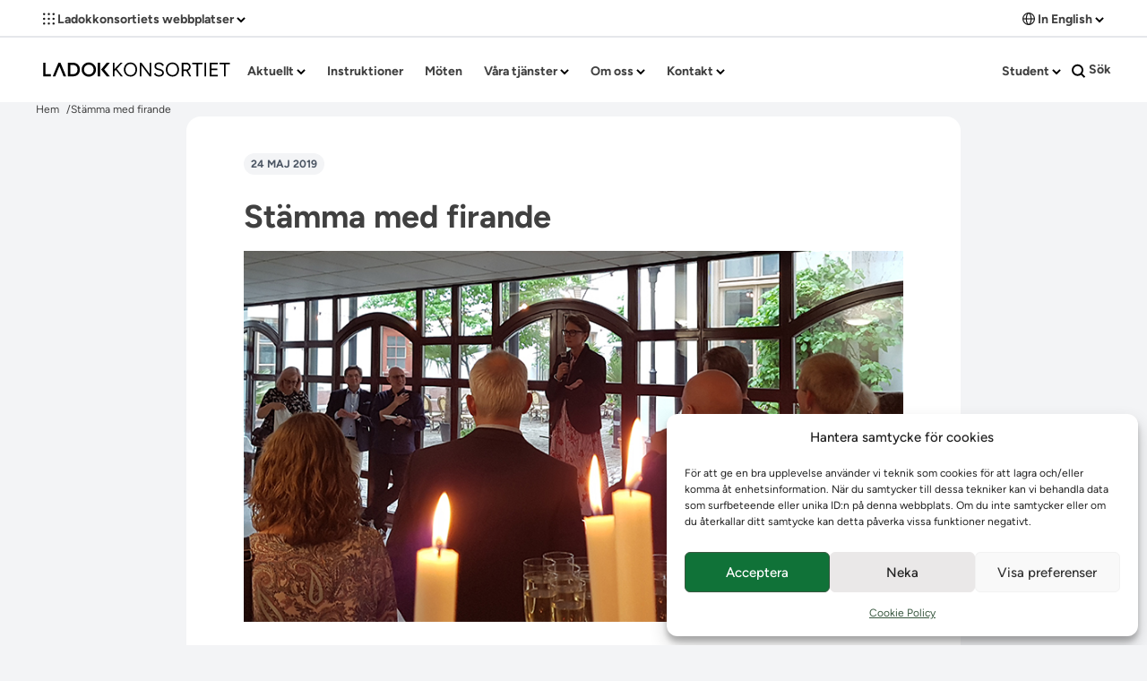

--- FILE ---
content_type: text/html; charset=UTF-8
request_url: https://ladokkonsortiet.se/stamma-med-firande
body_size: 138523
content:
<!doctype html>
<html lang="sv-SE">
<head>
	<meta charset="UTF-8">
	<meta name="viewport" content="width=device-width, initial-scale=1">
	<link rel="profile" href="https://gmpg.org/xfn/11">
	<link rel="shortcut icon" href="https://ladokkonsortiet.se/wp-content/themes/ladok-2023/images/favicon.ico">
	<link rel="apple-touch-icon" href="https://ladokkonsortiet.se/wp-content/themes/ladok-2023/images/apple-touch-icon.png">
	<link rel="manifest" href="https://ladokkonsortiet.se/wp-content/themes/ladok-2023/images/site.webmanifest">
			<link rel="preload" as="image" href="https://ladokkonsortiet.se/wp-content/uploads/2019/05/puff.800.450.jpg">
		<title>Stämma med firande &#8211; Ladokkonsortiet</title>
<meta name='robots' content='max-image-preview:large' />
<link rel="alternate" type="application/rss+xml" title="Ladokkonsortiet &raquo; Webbflöde" href="https://ladokkonsortiet.se/feed" />
<link rel="alternate" title="oEmbed (JSON)" type="application/json+oembed" href="https://ladokkonsortiet.se/wp-json/oembed/1.0/embed?url=https%3A%2F%2Fladokkonsortiet.se%2Fstamma-med-firande" />
<link rel="alternate" title="oEmbed (XML)" type="text/xml+oembed" href="https://ladokkonsortiet.se/wp-json/oembed/1.0/embed?url=https%3A%2F%2Fladokkonsortiet.se%2Fstamma-med-firande&#038;format=xml" />
<style id='wp-img-auto-sizes-contain-inline-css'>
img:is([sizes=auto i],[sizes^="auto," i]){contain-intrinsic-size:3000px 1500px}
/*# sourceURL=wp-img-auto-sizes-contain-inline-css */
</style>
<style id='wp-emoji-styles-inline-css'>

	img.wp-smiley, img.emoji {
		display: inline !important;
		border: none !important;
		box-shadow: none !important;
		height: 1em !important;
		width: 1em !important;
		margin: 0 0.07em !important;
		vertical-align: -0.1em !important;
		background: none !important;
		padding: 0 !important;
	}
/*# sourceURL=wp-emoji-styles-inline-css */
</style>
<style id='wp-block-library-inline-css'>
:root{--wp-block-synced-color:#7a00df;--wp-block-synced-color--rgb:122,0,223;--wp-bound-block-color:var(--wp-block-synced-color);--wp-editor-canvas-background:#ddd;--wp-admin-theme-color:#007cba;--wp-admin-theme-color--rgb:0,124,186;--wp-admin-theme-color-darker-10:#006ba1;--wp-admin-theme-color-darker-10--rgb:0,107,160.5;--wp-admin-theme-color-darker-20:#005a87;--wp-admin-theme-color-darker-20--rgb:0,90,135;--wp-admin-border-width-focus:2px}@media (min-resolution:192dpi){:root{--wp-admin-border-width-focus:1.5px}}.wp-element-button{cursor:pointer}:root .has-very-light-gray-background-color{background-color:#eee}:root .has-very-dark-gray-background-color{background-color:#313131}:root .has-very-light-gray-color{color:#eee}:root .has-very-dark-gray-color{color:#313131}:root .has-vivid-green-cyan-to-vivid-cyan-blue-gradient-background{background:linear-gradient(135deg,#00d084,#0693e3)}:root .has-purple-crush-gradient-background{background:linear-gradient(135deg,#34e2e4,#4721fb 50%,#ab1dfe)}:root .has-hazy-dawn-gradient-background{background:linear-gradient(135deg,#faaca8,#dad0ec)}:root .has-subdued-olive-gradient-background{background:linear-gradient(135deg,#fafae1,#67a671)}:root .has-atomic-cream-gradient-background{background:linear-gradient(135deg,#fdd79a,#004a59)}:root .has-nightshade-gradient-background{background:linear-gradient(135deg,#330968,#31cdcf)}:root .has-midnight-gradient-background{background:linear-gradient(135deg,#020381,#2874fc)}:root{--wp--preset--font-size--normal:16px;--wp--preset--font-size--huge:42px}.has-regular-font-size{font-size:1em}.has-larger-font-size{font-size:2.625em}.has-normal-font-size{font-size:var(--wp--preset--font-size--normal)}.has-huge-font-size{font-size:var(--wp--preset--font-size--huge)}.has-text-align-center{text-align:center}.has-text-align-left{text-align:left}.has-text-align-right{text-align:right}.has-fit-text{white-space:nowrap!important}#end-resizable-editor-section{display:none}.aligncenter{clear:both}.items-justified-left{justify-content:flex-start}.items-justified-center{justify-content:center}.items-justified-right{justify-content:flex-end}.items-justified-space-between{justify-content:space-between}.screen-reader-text{border:0;clip-path:inset(50%);height:1px;margin:-1px;overflow:hidden;padding:0;position:absolute;width:1px;word-wrap:normal!important}.screen-reader-text:focus{background-color:#ddd;clip-path:none;color:#444;display:block;font-size:1em;height:auto;left:5px;line-height:normal;padding:15px 23px 14px;text-decoration:none;top:5px;width:auto;z-index:100000}html :where(.has-border-color){border-style:solid}html :where([style*=border-top-color]){border-top-style:solid}html :where([style*=border-right-color]){border-right-style:solid}html :where([style*=border-bottom-color]){border-bottom-style:solid}html :where([style*=border-left-color]){border-left-style:solid}html :where([style*=border-width]){border-style:solid}html :where([style*=border-top-width]){border-top-style:solid}html :where([style*=border-right-width]){border-right-style:solid}html :where([style*=border-bottom-width]){border-bottom-style:solid}html :where([style*=border-left-width]){border-left-style:solid}html :where(img[class*=wp-image-]){height:auto;max-width:100%}:where(figure){margin:0 0 1em}html :where(.is-position-sticky){--wp-admin--admin-bar--position-offset:var(--wp-admin--admin-bar--height,0px)}@media screen and (max-width:600px){html :where(.is-position-sticky){--wp-admin--admin-bar--position-offset:0px}}

/*# sourceURL=wp-block-library-inline-css */
</style><style id='global-styles-inline-css'>
:root{--wp--preset--aspect-ratio--square: 1;--wp--preset--aspect-ratio--4-3: 4/3;--wp--preset--aspect-ratio--3-4: 3/4;--wp--preset--aspect-ratio--3-2: 3/2;--wp--preset--aspect-ratio--2-3: 2/3;--wp--preset--aspect-ratio--16-9: 16/9;--wp--preset--aspect-ratio--9-16: 9/16;--wp--preset--color--black: #000000;--wp--preset--color--cyan-bluish-gray: #abb8c3;--wp--preset--color--white: #ffffff;--wp--preset--color--pale-pink: #f78da7;--wp--preset--color--vivid-red: #cf2e2e;--wp--preset--color--luminous-vivid-orange: #ff6900;--wp--preset--color--luminous-vivid-amber: #fcb900;--wp--preset--color--light-green-cyan: #7bdcb5;--wp--preset--color--vivid-green-cyan: #00d084;--wp--preset--color--pale-cyan-blue: #8ed1fc;--wp--preset--color--vivid-cyan-blue: #0693e3;--wp--preset--color--vivid-purple: #9b51e0;--wp--preset--color--background: #ffffff;--wp--preset--color--foreground: #404040;--wp--preset--color--primary: #b91c1c;--wp--preset--color--secondary: #15803d;--wp--preset--color--tertiary: #0369a1;--wp--preset--gradient--vivid-cyan-blue-to-vivid-purple: linear-gradient(135deg,rgb(6,147,227) 0%,rgb(155,81,224) 100%);--wp--preset--gradient--light-green-cyan-to-vivid-green-cyan: linear-gradient(135deg,rgb(122,220,180) 0%,rgb(0,208,130) 100%);--wp--preset--gradient--luminous-vivid-amber-to-luminous-vivid-orange: linear-gradient(135deg,rgb(252,185,0) 0%,rgb(255,105,0) 100%);--wp--preset--gradient--luminous-vivid-orange-to-vivid-red: linear-gradient(135deg,rgb(255,105,0) 0%,rgb(207,46,46) 100%);--wp--preset--gradient--very-light-gray-to-cyan-bluish-gray: linear-gradient(135deg,rgb(238,238,238) 0%,rgb(169,184,195) 100%);--wp--preset--gradient--cool-to-warm-spectrum: linear-gradient(135deg,rgb(74,234,220) 0%,rgb(151,120,209) 20%,rgb(207,42,186) 40%,rgb(238,44,130) 60%,rgb(251,105,98) 80%,rgb(254,248,76) 100%);--wp--preset--gradient--blush-light-purple: linear-gradient(135deg,rgb(255,206,236) 0%,rgb(152,150,240) 100%);--wp--preset--gradient--blush-bordeaux: linear-gradient(135deg,rgb(254,205,165) 0%,rgb(254,45,45) 50%,rgb(107,0,62) 100%);--wp--preset--gradient--luminous-dusk: linear-gradient(135deg,rgb(255,203,112) 0%,rgb(199,81,192) 50%,rgb(65,88,208) 100%);--wp--preset--gradient--pale-ocean: linear-gradient(135deg,rgb(255,245,203) 0%,rgb(182,227,212) 50%,rgb(51,167,181) 100%);--wp--preset--gradient--electric-grass: linear-gradient(135deg,rgb(202,248,128) 0%,rgb(113,206,126) 100%);--wp--preset--gradient--midnight: linear-gradient(135deg,rgb(2,3,129) 0%,rgb(40,116,252) 100%);--wp--preset--font-size--small: 13px;--wp--preset--font-size--medium: 20px;--wp--preset--font-size--large: 36px;--wp--preset--font-size--x-large: 42px;--wp--preset--spacing--20: 0.44rem;--wp--preset--spacing--30: 0.67rem;--wp--preset--spacing--40: 1rem;--wp--preset--spacing--50: 1.5rem;--wp--preset--spacing--60: 2.25rem;--wp--preset--spacing--70: 3.38rem;--wp--preset--spacing--80: 5.06rem;--wp--preset--shadow--natural: 6px 6px 9px rgba(0, 0, 0, 0.2);--wp--preset--shadow--deep: 12px 12px 50px rgba(0, 0, 0, 0.4);--wp--preset--shadow--sharp: 6px 6px 0px rgba(0, 0, 0, 0.2);--wp--preset--shadow--outlined: 6px 6px 0px -3px rgb(255, 255, 255), 6px 6px rgb(0, 0, 0);--wp--preset--shadow--crisp: 6px 6px 0px rgb(0, 0, 0);}:root { --wp--style--global--content-size: 40rem;--wp--style--global--wide-size: 60rem; }:where(body) { margin: 0; }.wp-site-blocks > .alignleft { float: left; margin-right: 2em; }.wp-site-blocks > .alignright { float: right; margin-left: 2em; }.wp-site-blocks > .aligncenter { justify-content: center; margin-left: auto; margin-right: auto; }:where(.is-layout-flex){gap: 0.5em;}:where(.is-layout-grid){gap: 0.5em;}.is-layout-flow > .alignleft{float: left;margin-inline-start: 0;margin-inline-end: 2em;}.is-layout-flow > .alignright{float: right;margin-inline-start: 2em;margin-inline-end: 0;}.is-layout-flow > .aligncenter{margin-left: auto !important;margin-right: auto !important;}.is-layout-constrained > .alignleft{float: left;margin-inline-start: 0;margin-inline-end: 2em;}.is-layout-constrained > .alignright{float: right;margin-inline-start: 2em;margin-inline-end: 0;}.is-layout-constrained > .aligncenter{margin-left: auto !important;margin-right: auto !important;}.is-layout-constrained > :where(:not(.alignleft):not(.alignright):not(.alignfull)){max-width: var(--wp--style--global--content-size);margin-left: auto !important;margin-right: auto !important;}.is-layout-constrained > .alignwide{max-width: var(--wp--style--global--wide-size);}body .is-layout-flex{display: flex;}.is-layout-flex{flex-wrap: wrap;align-items: center;}.is-layout-flex > :is(*, div){margin: 0;}body .is-layout-grid{display: grid;}.is-layout-grid > :is(*, div){margin: 0;}body{padding-top: 0px;padding-right: 0px;padding-bottom: 0px;padding-left: 0px;}a:where(:not(.wp-element-button)){text-decoration: underline;}:root :where(.wp-element-button, .wp-block-button__link){background-color: #32373c;border-width: 0;color: #fff;font-family: inherit;font-size: inherit;font-style: inherit;font-weight: inherit;letter-spacing: inherit;line-height: inherit;padding-top: calc(0.667em + 2px);padding-right: calc(1.333em + 2px);padding-bottom: calc(0.667em + 2px);padding-left: calc(1.333em + 2px);text-decoration: none;text-transform: inherit;}.has-black-color{color: var(--wp--preset--color--black) !important;}.has-cyan-bluish-gray-color{color: var(--wp--preset--color--cyan-bluish-gray) !important;}.has-white-color{color: var(--wp--preset--color--white) !important;}.has-pale-pink-color{color: var(--wp--preset--color--pale-pink) !important;}.has-vivid-red-color{color: var(--wp--preset--color--vivid-red) !important;}.has-luminous-vivid-orange-color{color: var(--wp--preset--color--luminous-vivid-orange) !important;}.has-luminous-vivid-amber-color{color: var(--wp--preset--color--luminous-vivid-amber) !important;}.has-light-green-cyan-color{color: var(--wp--preset--color--light-green-cyan) !important;}.has-vivid-green-cyan-color{color: var(--wp--preset--color--vivid-green-cyan) !important;}.has-pale-cyan-blue-color{color: var(--wp--preset--color--pale-cyan-blue) !important;}.has-vivid-cyan-blue-color{color: var(--wp--preset--color--vivid-cyan-blue) !important;}.has-vivid-purple-color{color: var(--wp--preset--color--vivid-purple) !important;}.has-background-color{color: var(--wp--preset--color--background) !important;}.has-foreground-color{color: var(--wp--preset--color--foreground) !important;}.has-primary-color{color: var(--wp--preset--color--primary) !important;}.has-secondary-color{color: var(--wp--preset--color--secondary) !important;}.has-tertiary-color{color: var(--wp--preset--color--tertiary) !important;}.has-black-background-color{background-color: var(--wp--preset--color--black) !important;}.has-cyan-bluish-gray-background-color{background-color: var(--wp--preset--color--cyan-bluish-gray) !important;}.has-white-background-color{background-color: var(--wp--preset--color--white) !important;}.has-pale-pink-background-color{background-color: var(--wp--preset--color--pale-pink) !important;}.has-vivid-red-background-color{background-color: var(--wp--preset--color--vivid-red) !important;}.has-luminous-vivid-orange-background-color{background-color: var(--wp--preset--color--luminous-vivid-orange) !important;}.has-luminous-vivid-amber-background-color{background-color: var(--wp--preset--color--luminous-vivid-amber) !important;}.has-light-green-cyan-background-color{background-color: var(--wp--preset--color--light-green-cyan) !important;}.has-vivid-green-cyan-background-color{background-color: var(--wp--preset--color--vivid-green-cyan) !important;}.has-pale-cyan-blue-background-color{background-color: var(--wp--preset--color--pale-cyan-blue) !important;}.has-vivid-cyan-blue-background-color{background-color: var(--wp--preset--color--vivid-cyan-blue) !important;}.has-vivid-purple-background-color{background-color: var(--wp--preset--color--vivid-purple) !important;}.has-background-background-color{background-color: var(--wp--preset--color--background) !important;}.has-foreground-background-color{background-color: var(--wp--preset--color--foreground) !important;}.has-primary-background-color{background-color: var(--wp--preset--color--primary) !important;}.has-secondary-background-color{background-color: var(--wp--preset--color--secondary) !important;}.has-tertiary-background-color{background-color: var(--wp--preset--color--tertiary) !important;}.has-black-border-color{border-color: var(--wp--preset--color--black) !important;}.has-cyan-bluish-gray-border-color{border-color: var(--wp--preset--color--cyan-bluish-gray) !important;}.has-white-border-color{border-color: var(--wp--preset--color--white) !important;}.has-pale-pink-border-color{border-color: var(--wp--preset--color--pale-pink) !important;}.has-vivid-red-border-color{border-color: var(--wp--preset--color--vivid-red) !important;}.has-luminous-vivid-orange-border-color{border-color: var(--wp--preset--color--luminous-vivid-orange) !important;}.has-luminous-vivid-amber-border-color{border-color: var(--wp--preset--color--luminous-vivid-amber) !important;}.has-light-green-cyan-border-color{border-color: var(--wp--preset--color--light-green-cyan) !important;}.has-vivid-green-cyan-border-color{border-color: var(--wp--preset--color--vivid-green-cyan) !important;}.has-pale-cyan-blue-border-color{border-color: var(--wp--preset--color--pale-cyan-blue) !important;}.has-vivid-cyan-blue-border-color{border-color: var(--wp--preset--color--vivid-cyan-blue) !important;}.has-vivid-purple-border-color{border-color: var(--wp--preset--color--vivid-purple) !important;}.has-background-border-color{border-color: var(--wp--preset--color--background) !important;}.has-foreground-border-color{border-color: var(--wp--preset--color--foreground) !important;}.has-primary-border-color{border-color: var(--wp--preset--color--primary) !important;}.has-secondary-border-color{border-color: var(--wp--preset--color--secondary) !important;}.has-tertiary-border-color{border-color: var(--wp--preset--color--tertiary) !important;}.has-vivid-cyan-blue-to-vivid-purple-gradient-background{background: var(--wp--preset--gradient--vivid-cyan-blue-to-vivid-purple) !important;}.has-light-green-cyan-to-vivid-green-cyan-gradient-background{background: var(--wp--preset--gradient--light-green-cyan-to-vivid-green-cyan) !important;}.has-luminous-vivid-amber-to-luminous-vivid-orange-gradient-background{background: var(--wp--preset--gradient--luminous-vivid-amber-to-luminous-vivid-orange) !important;}.has-luminous-vivid-orange-to-vivid-red-gradient-background{background: var(--wp--preset--gradient--luminous-vivid-orange-to-vivid-red) !important;}.has-very-light-gray-to-cyan-bluish-gray-gradient-background{background: var(--wp--preset--gradient--very-light-gray-to-cyan-bluish-gray) !important;}.has-cool-to-warm-spectrum-gradient-background{background: var(--wp--preset--gradient--cool-to-warm-spectrum) !important;}.has-blush-light-purple-gradient-background{background: var(--wp--preset--gradient--blush-light-purple) !important;}.has-blush-bordeaux-gradient-background{background: var(--wp--preset--gradient--blush-bordeaux) !important;}.has-luminous-dusk-gradient-background{background: var(--wp--preset--gradient--luminous-dusk) !important;}.has-pale-ocean-gradient-background{background: var(--wp--preset--gradient--pale-ocean) !important;}.has-electric-grass-gradient-background{background: var(--wp--preset--gradient--electric-grass) !important;}.has-midnight-gradient-background{background: var(--wp--preset--gradient--midnight) !important;}.has-small-font-size{font-size: var(--wp--preset--font-size--small) !important;}.has-medium-font-size{font-size: var(--wp--preset--font-size--medium) !important;}.has-large-font-size{font-size: var(--wp--preset--font-size--large) !important;}.has-x-large-font-size{font-size: var(--wp--preset--font-size--x-large) !important;}
/*# sourceURL=global-styles-inline-css */
</style>

<link rel='stylesheet' id='cmplz-general-css' href='https://ladokkonsortiet.se/wp-content/plugins/complianz-gdpr/assets/css/cookieblocker.min.css?ver=1765959199' media='all' />
<link rel='stylesheet' id='ladok-2023-style-css' href='https://ladokkonsortiet.se/wp-content/themes/ladok-2023/style.css?ver=t6nwpn' media='all' />
<link rel='stylesheet' id='ari-fancybox-css' href='https://ladokkonsortiet.se/wp-content/plugins/ari-fancy-lightbox/assets/fancybox/jquery.fancybox.min.css?ver=1.4.1' media='all' />
<style id='ari-fancybox-inline-css'>
BODY .fancybox-container{z-index:200000}BODY .fancybox-is-open .fancybox-bg{opacity:0.87}BODY .fancybox-bg {background-color:#0f0f11}BODY .fancybox-thumbs {background-color:#ffffff}
/*# sourceURL=ari-fancybox-inline-css */
</style>
<script src="https://ladokkonsortiet.se/wp-includes/js/jquery/jquery.min.js?ver=3.7.1" id="jquery-core-js"></script>
<script src="https://ladokkonsortiet.se/wp-includes/js/jquery/jquery-migrate.min.js?ver=3.4.1" id="jquery-migrate-js"></script>
<script id="ari-fancybox-js-extra">
var ARI_FANCYBOX = {"lightbox":{"backFocus":false,"trapFocus":false,"thumbs":{"hideOnClose":false},"touch":{"vertical":true,"momentum":true},"buttons":["slideShow","fullScreen","thumbs","close"],"lang":"custom","i18n":{"custom":{"PREV":"Previous","NEXT":"Next","PLAY_START":"Start slideshow (P)","PLAY_STOP":"Stop slideshow (P)","FULL_SCREEN":"Full screen (F)","THUMBS":"Thumbnails (G)","CLOSE":"Close (Esc)","ERROR":"The requested content cannot be loaded. \u003Cbr/\u003E Please try again later."}}},"convert":{"images":{"convert":true,"post_grouping":true}},"sanitize":null,"viewers":{"pdfjs":{"url":"https://ladokkonsortiet.se/wp-content/plugins/ari-fancy-lightbox/assets/pdfjs/web/viewer.html"}}};
//# sourceURL=ari-fancybox-js-extra
</script>
<script src="https://ladokkonsortiet.se/wp-content/plugins/ari-fancy-lightbox/assets/fancybox/jquery.fancybox.min.js?ver=1.4.1" id="ari-fancybox-js"></script>
<link rel="https://api.w.org/" href="https://ladokkonsortiet.se/wp-json/" /><link rel="alternate" title="JSON" type="application/json" href="https://ladokkonsortiet.se/wp-json/wp/v2/posts/9920" /><link rel="EditURI" type="application/rsd+xml" title="RSD" href="https://ladokkonsortiet.se/xmlrpc.php?rsd" />
<meta name="generator" content="WordPress 6.9" />
<meta name="generator" content="Seriously Simple Podcasting 3.14.2" />
<link rel="canonical" href="https://ladokkonsortiet.se/stamma-med-firande" />
<link rel='shortlink' href='https://ladokkonsortiet.se/?p=9920' />

<link rel="alternate" type="application/rss+xml" title="Podcast RSS-flöde" href="https://ladokkonsortiet.se/feed/podcast" />

			<style>.cmplz-hidden {
					display: none !important;
				}</style></head>

<body data-cmplz=1 class="wp-singular post-template-default single single-post postid-9920 single-format-standard wp-embed-responsive wp-theme-ladok-2023 bg-gray-100 antialiased selection:bg-ladok-color-green selection:text-white">

<div class="flex justify-center" lang="sv">
	<a href="#content"
		class="sr-only rounded-md border-0 focus:px-2 focus:py-1 focus:not-sr-only focus:my-2 focus:ring-0 focus-visible:outline-gray-500 transition duration-300 ease-in-out">
		Hoppa till innehållet	</a>
</div>
<div id="page" class="flex flex-col items-center w-full gap-4 sm:gap-7 min-h-[120vh]">

	
<header id="masthead" class="flex flex-col bg-white w-full p-0" x-data="{ open: false, mainSearchExpanded: false }" :class="{'min-h-screen absolute z-10': open, 'h-auto': !open}">
	<!-- Top list with sites and English menu, shown on large screens -->
	<div class="border-b-gray-200 border-b-2 flex lg:flex justify-center py-1">
		<div class="w-[75rem] flex justify-between items-start flex-wrap" x-data="topMenus">
			<span class="flex items-center">
				<!-- Sites menu -->
				<nav class="flex-col flex-grow flex pb-0 lg:flex lg:justify-start lg:flex-row lg:h-auto" aria-label="Sites navigation" lang="sv-SE">
					
					<div class="hidden lg:flex">
						<div class="menu-ladokkonsortiets-webbplatser-container"><ul id="sites-menu" class="menu flex flex-col flex-wrap pl-0 m-0 mt-1 lg:flex-row" aria-label="submenu"><li id="menu-item-20386" class="menu-item menu-item-type-custom menu-item-object-custom menu-item-has-children menu-item-20386 start-node group relative block lg:px-0 xl:px-0 font-bold text-sm  py-0" x-data="{isOpen:false}" @mouseleave="isOpen = false"><a href="#" class="whitespace-nowrap hover:bg-gray-100 hover:rounded-md block transition duration-300 ease-in-out py-1 px-2" @click="isOpen = !isOpen" :class="{&#039;&#039; : isOpen}" :aria-expanded="isOpen.toString()" aria-controls="sites-menu-submenu" x-on:click.prevent="false"><svg class="fill-ladok-color-black lg:mb-1 inline-block"  width="13" height="14">
				<g>
				<path d="M11.781 2.938a1.219 1.219 0 1 0 0-2.438 1.219 1.219 0 0 0 0 2.438ZM11.781 8.219a1.219 1.219 0 1 0 0-2.438 1.219 1.219 0 0 0 0 2.438ZM11.781 13.5a1.219 1.219 0 1 0 0-2.438 1.219 1.219 0 0 0 0 2.438ZM6.5 2.938A1.219 1.219 0 1 0 6.5.5a1.219 1.219 0 0 0 0 2.438ZM6.5 8.219a1.219 1.219 0 1 0 0-2.438 1.219 1.219 0 0 0 0 2.438ZM6.5 13.5a1.219 1.219 0 1 0 0-2.438 1.219 1.219 0 0 0 0 2.438ZM1.219 2.938a1.219 1.219 0 1 0 0-2.438 1.219 1.219 0 0 0 0 2.438ZM1.219 8.219a1.219 1.219 0 1 0 0-2.438 1.219 1.219 0 0 0 0 2.438ZM1.219 13.5a1.219 1.219 0 1 0 0-2.438 1.219 1.219 0 0 0 0 2.438Z"/>
				</g>
				</svg> Ladokkonsortiets webbplatser <svg class="inline-block relative top-0 right-0"  width="10" height="7" viewBox="0 0 10 7" fill="none">
				<path id="Vector 3" d="M1 1L5 5L9 1" stroke="black" stroke-width="2"/></svg></a>
<ul class="sub-menu z-10 bg-white px-0 py-0 lg:shadow-lg lg:absolute pl-8 lg:pl-0 rounded-md whitespace-nowrap lg:left-0" id="sites-menu-submenu" x-show="isOpen" style="display: none;">
	<li id="menu-item-21889" class="menu-item menu-item-type-custom menu-item-object-custom menu-item-21889 group relative block lg:px-0 xl:px-0 font-bold text-sm  py-0 m-2" x-data="{isOpen:false}" @mouseleave="isOpen = false"><a href="https://ladok.se/" class="whitespace-nowrap hover:bg-gray-100 hover:rounded-md block transition duration-300 ease-in-out py-1 px-2" @click="isOpen = !isOpen" :class="{&#039;&#039; : isOpen}" :aria-expanded="isOpen.toString()" aria-controls="sites-menu-submenu">Ladok.se</a></li>
	<li id="menu-item-26118" class="menu-item menu-item-type-custom menu-item-object-custom menu-item-26118 group relative block lg:px-0 xl:px-0 font-bold text-sm  py-0 m-2" x-data="{isOpen:false}" @mouseleave="isOpen = false"><a href="https://forum.ladok.se/" class="whitespace-nowrap hover:bg-gray-100 hover:rounded-md block transition duration-300 ease-in-out py-1 px-2" @click="isOpen = !isOpen" :class="{&#039;&#039; : isOpen}" :aria-expanded="isOpen.toString()" aria-controls="sites-menu-submenu">LadokForum</a></li>
	<li id="menu-item-21890" class="menu-item menu-item-type-custom menu-item-object-custom menu-item-21890 group relative block lg:px-0 xl:px-0 font-bold text-sm  py-0 m-2" x-data="{isOpen:false}" @mouseleave="isOpen = false"><a href="https://play.ladok.se/" class="whitespace-nowrap hover:bg-gray-100 hover:rounded-md block transition duration-300 ease-in-out py-1 px-2" @click="isOpen = !isOpen" :class="{&#039;&#039; : isOpen}" :aria-expanded="isOpen.toString()" aria-controls="sites-menu-submenu">LadokPlay</a></li>
	<li id="menu-item-24630" class="menu-item menu-item-type-custom menu-item-object-custom menu-item-24630 group relative block lg:px-0 xl:px-0 font-bold text-sm  py-0 m-2" x-data="{isOpen:false}" @mouseleave="isOpen = false"><a href="https://jira.its.umu.se/servicedesk/customer/portal/1" class="whitespace-nowrap hover:bg-gray-100 hover:rounded-md block transition duration-300 ease-in-out py-1 px-2" @click="isOpen = !isOpen" :class="{&#039;&#039; : isOpen}" :aria-expanded="isOpen.toString()" aria-controls="sites-menu-submenu">Logga in i beställningsportalen (Jira)</a></li>
	<li id="menu-item-24693" class="menu-item menu-item-type-custom menu-item-object-custom menu-item-24693 group relative block lg:px-0 xl:px-0 font-bold text-sm  py-0 m-2" x-data="{isOpen:false}" @mouseleave="isOpen = false"><a href="https://confluence.its.umu.se/confluence/pages/viewpage.action?pageId=670335262" class="whitespace-nowrap hover:bg-gray-100 hover:rounded-md block transition duration-300 ease-in-out py-1 px-2" @click="isOpen = !isOpen" :class="{&#039;&#039; : isOpen}" :aria-expanded="isOpen.toString()" aria-controls="sites-menu-submenu">Logga in i Ladok integrationer</a></li>
	<li id="menu-item-21893" class="menu-item menu-item-type-custom menu-item-object-custom menu-item-21893 group relative block lg:px-0 xl:px-0 font-bold text-sm  py-0 m-2" x-data="{isOpen:false}" @mouseleave="isOpen = false"><a href="https://jira.its.umu.se/secure/Dashboard.jspa?selectPageId=17750" class="whitespace-nowrap hover:bg-gray-100 hover:rounded-md block transition duration-300 ease-in-out py-1 px-2" @click="isOpen = !isOpen" :class="{&#039;&#039; : isOpen}" :aria-expanded="isOpen.toString()" aria-controls="sites-menu-submenu">Logga in i nationella supporten (Jira)</a></li>
	<li id="menu-item-21892" class="menu-item menu-item-type-custom menu-item-object-custom menu-item-21892 group relative block lg:px-0 xl:px-0 font-bold text-sm  py-0 m-2" x-data="{isOpen:false}" @mouseleave="isOpen = false"><a href="https://confluence.its.umu.se/confluence/display/LDSV/Information+kring+systemdokumentationen+for+Ladok" class="whitespace-nowrap hover:bg-gray-100 hover:rounded-md block transition duration-300 ease-in-out py-1 px-2" @click="isOpen = !isOpen" :class="{&#039;&#039; : isOpen}" :aria-expanded="isOpen.toString()" aria-controls="sites-menu-submenu">Logga in i systemdokumentationen</a></li>
	<li id="menu-item-23909" class="menu-item menu-item-type-custom menu-item-object-custom menu-item-23909 group relative block lg:px-0 xl:px-0 font-bold text-sm  py-0 m-2" x-data="{isOpen:false}" @mouseleave="isOpen = false"><a href="https://confluence.its.umu.se/confluence/display/RNNL/Versionsinformation" class="whitespace-nowrap hover:bg-gray-100 hover:rounded-md block transition duration-300 ease-in-out py-1 px-2" @click="isOpen = !isOpen" :class="{&#039;&#039; : isOpen}" :aria-expanded="isOpen.toString()" aria-controls="sites-menu-submenu">Logga in i versionsinformationen</a></li>
	<li id="menu-item-21891" class="menu-item menu-item-type-custom menu-item-object-custom menu-item-21891 group relative block lg:px-0 xl:px-0 font-bold text-sm  py-0 m-2" x-data="{isOpen:false}" @mouseleave="isOpen = false"><a href="https://confluence.its.umu.se/confluence/pages/viewpage.action?pageId=340925627" class="whitespace-nowrap hover:bg-gray-100 hover:rounded-md block transition duration-300 ease-in-out py-1 px-2" @click="isOpen = !isOpen" :class="{&#039;&#039; : isOpen}" :aria-expanded="isOpen.toString()" aria-controls="sites-menu-submenu">Logga in i vägledningen</a></li>
	<li id="menu-item-26375" class="menu-item menu-item-type-custom menu-item-object-custom menu-item-26375 group relative block lg:px-0 xl:px-0 font-bold text-sm  py-0 m-2" x-data="{isOpen:false}" @mouseleave="isOpen = false"><a href="https://confluence.its.umu.se/confluence/pages/viewpage.action?pageId=338988186" class="whitespace-nowrap hover:bg-gray-100 hover:rounded-md block transition duration-300 ease-in-out py-1 px-2" @click="isOpen = !isOpen" :class="{&#039;&#039; : isOpen}" :aria-expanded="isOpen.toString()" aria-controls="sites-menu-submenu">Samverkan med lärosäten</a></li>
	<li id="menu-item-24916" class="menu-item menu-item-type-custom menu-item-object-custom menu-item-24916 group relative block lg:px-0 xl:px-0 font-bold text-sm  py-0 m-2" x-data="{isOpen:false}" @mouseleave="isOpen = false"><a href="https://status.ladok.se/" class="whitespace-nowrap hover:bg-gray-100 hover:rounded-md block transition duration-300 ease-in-out py-1 px-2" @click="isOpen = !isOpen" :class="{&#039;&#039; : isOpen}" :aria-expanded="isOpen.toString()" aria-controls="sites-menu-submenu">Status för Ladok</a></li>
</ul>
</li>
</ul></div>					</div>
					<div class="flex lg:hidden">
						<div class="menu-ladokkonsortiets-webbplatser-container"><ul id="sites-menu" class="menu flex flex-col flex-wrap pl-0 m-0 mt-1" aria-label="submenu"><li class="menu-item menu-item-type-custom menu-item-object-custom menu-item-has-children menu-item-20386 start-node group relative block font-bold text-sm py-1 my-1  toggleable " x-data="{isOpen:false}" x-ref="sites-menu" data-name="sites-menu"><a href="#" class="whitespace-nowrap hover:bg-gray-100 hover:rounded-md flex justify-between items-center py-2 px-3 gap-2 transition duration-300 ease-in-out " @click="isOpen = !isOpen, toggle(&#039;sites-menu&#039;)" :class="{&#039;&#039; : isOpen}" x-on:click.prevent="false"><svg class="fill-ladok-color-black lg:mb-1 inline-block"  width="13" height="14">
				<g>
				<path d="M11.781 2.938a1.219 1.219 0 1 0 0-2.438 1.219 1.219 0 0 0 0 2.438ZM11.781 8.219a1.219 1.219 0 1 0 0-2.438 1.219 1.219 0 0 0 0 2.438ZM11.781 13.5a1.219 1.219 0 1 0 0-2.438 1.219 1.219 0 0 0 0 2.438ZM6.5 2.938A1.219 1.219 0 1 0 6.5.5a1.219 1.219 0 0 0 0 2.438ZM6.5 8.219a1.219 1.219 0 1 0 0-2.438 1.219 1.219 0 0 0 0 2.438ZM6.5 13.5a1.219 1.219 0 1 0 0-2.438 1.219 1.219 0 0 0 0 2.438ZM1.219 2.938a1.219 1.219 0 1 0 0-2.438 1.219 1.219 0 0 0 0 2.438ZM1.219 8.219a1.219 1.219 0 1 0 0-2.438 1.219 1.219 0 0 0 0 2.438ZM1.219 13.5a1.219 1.219 0 1 0 0-2.438 1.219 1.219 0 0 0 0 2.438Z"/>
				</g>
				</svg> Ladokkonsortiets webbplatser <svg class="inline-block relative top-0 right-0"  width="10" height="7" viewBox="0 0 10 7" fill="none">
				<path id="Vector 3" d="M1 1L5 5L9 1" stroke="black" stroke-width="2"/></svg></a>
<ul class="sub-menu z-10 bg-white px-0 py-0 pl-2 rounded-md whitespace-nowrap " x-show="isOpen">
	<li class="menu-item menu-item-type-custom menu-item-object-custom menu-item-21889 group relative block font-bold text-sm py-1 my-1  ml-2" x-data="{isOpen:false}" x-ref="sites-menu" data-name="sites-menu"><a href="https://ladok.se/" class="whitespace-nowrap hover:bg-gray-100 hover:rounded-md flex justify-between items-center py-2 px-3 gap-2 transition duration-300 ease-in-out ">Ladok.se</a></li>
	<li class="menu-item menu-item-type-custom menu-item-object-custom menu-item-26118 group relative block font-bold text-sm py-1 my-1  ml-2" x-data="{isOpen:false}" x-ref="sites-menu" data-name="sites-menu"><a href="https://forum.ladok.se/" class="whitespace-nowrap hover:bg-gray-100 hover:rounded-md flex justify-between items-center py-2 px-3 gap-2 transition duration-300 ease-in-out ">LadokForum</a></li>
	<li class="menu-item menu-item-type-custom menu-item-object-custom menu-item-21890 group relative block font-bold text-sm py-1 my-1  ml-2" x-data="{isOpen:false}" x-ref="sites-menu" data-name="sites-menu"><a href="https://play.ladok.se/" class="whitespace-nowrap hover:bg-gray-100 hover:rounded-md flex justify-between items-center py-2 px-3 gap-2 transition duration-300 ease-in-out ">LadokPlay</a></li>
	<li class="menu-item menu-item-type-custom menu-item-object-custom menu-item-24630 group relative block font-bold text-sm py-1 my-1  ml-2" x-data="{isOpen:false}" x-ref="sites-menu" data-name="sites-menu"><a href="https://jira.its.umu.se/servicedesk/customer/portal/1" class="whitespace-nowrap hover:bg-gray-100 hover:rounded-md flex justify-between items-center py-2 px-3 gap-2 transition duration-300 ease-in-out ">Logga in i beställningsportalen (Jira)</a></li>
	<li class="menu-item menu-item-type-custom menu-item-object-custom menu-item-24693 group relative block font-bold text-sm py-1 my-1  ml-2" x-data="{isOpen:false}" x-ref="sites-menu" data-name="sites-menu"><a href="https://confluence.its.umu.se/confluence/pages/viewpage.action?pageId=670335262" class="whitespace-nowrap hover:bg-gray-100 hover:rounded-md flex justify-between items-center py-2 px-3 gap-2 transition duration-300 ease-in-out ">Logga in i Ladok integrationer</a></li>
	<li class="menu-item menu-item-type-custom menu-item-object-custom menu-item-21893 group relative block font-bold text-sm py-1 my-1  ml-2" x-data="{isOpen:false}" x-ref="sites-menu" data-name="sites-menu"><a href="https://jira.its.umu.se/secure/Dashboard.jspa?selectPageId=17750" class="whitespace-nowrap hover:bg-gray-100 hover:rounded-md flex justify-between items-center py-2 px-3 gap-2 transition duration-300 ease-in-out ">Logga in i nationella supporten (Jira)</a></li>
	<li class="menu-item menu-item-type-custom menu-item-object-custom menu-item-21892 group relative block font-bold text-sm py-1 my-1  ml-2" x-data="{isOpen:false}" x-ref="sites-menu" data-name="sites-menu"><a href="https://confluence.its.umu.se/confluence/display/LDSV/Information+kring+systemdokumentationen+for+Ladok" class="whitespace-nowrap hover:bg-gray-100 hover:rounded-md flex justify-between items-center py-2 px-3 gap-2 transition duration-300 ease-in-out ">Logga in i systemdokumentationen</a></li>
	<li class="menu-item menu-item-type-custom menu-item-object-custom menu-item-23909 group relative block font-bold text-sm py-1 my-1  ml-2" x-data="{isOpen:false}" x-ref="sites-menu" data-name="sites-menu"><a href="https://confluence.its.umu.se/confluence/display/RNNL/Versionsinformation" class="whitespace-nowrap hover:bg-gray-100 hover:rounded-md flex justify-between items-center py-2 px-3 gap-2 transition duration-300 ease-in-out ">Logga in i versionsinformationen</a></li>
	<li class="menu-item menu-item-type-custom menu-item-object-custom menu-item-21891 group relative block font-bold text-sm py-1 my-1  ml-2" x-data="{isOpen:false}" x-ref="sites-menu" data-name="sites-menu"><a href="https://confluence.its.umu.se/confluence/pages/viewpage.action?pageId=340925627" class="whitespace-nowrap hover:bg-gray-100 hover:rounded-md flex justify-between items-center py-2 px-3 gap-2 transition duration-300 ease-in-out ">Logga in i vägledningen</a></li>
	<li class="menu-item menu-item-type-custom menu-item-object-custom menu-item-26375 group relative block font-bold text-sm py-1 my-1  ml-2" x-data="{isOpen:false}" x-ref="sites-menu" data-name="sites-menu"><a href="https://confluence.its.umu.se/confluence/pages/viewpage.action?pageId=338988186" class="whitespace-nowrap hover:bg-gray-100 hover:rounded-md flex justify-between items-center py-2 px-3 gap-2 transition duration-300 ease-in-out ">Samverkan med lärosäten</a></li>
	<li class="menu-item menu-item-type-custom menu-item-object-custom menu-item-24916 group relative block font-bold text-sm py-1 my-1  ml-2" x-data="{isOpen:false}" x-ref="sites-menu" data-name="sites-menu"><a href="https://status.ladok.se/" class="whitespace-nowrap hover:bg-gray-100 hover:rounded-md flex justify-between items-center py-2 px-3 gap-2 transition duration-300 ease-in-out ">Status för Ladok</a></li>
</ul>
</li>
</ul></div>					</div>
				</nav>
			</span>
			<span class="flex items-center">
				<!-- English menu -->
				<nav class="flex-col flex-grow flex pb-0 lg:flex lg:justify-start lg:flex-row lg:h-auto" aria-label="Ladok in English" lang="en">
					
					<div class="hidden lg:flex">
						<div class="menu-in-english-container"><ul id="english-menu" class="menu flex flex-col flex-wrap pl-0 m-0 mt-1 lg:flex-row" aria-label="submenu"><li id="menu-item-20389" class="menu-item menu-item-type-post_type menu-item-object-page menu-item-has-children menu-item-20389 start-node group relative block lg:px-0 xl:px-0 font-bold text-sm  py-0" x-data="{isOpen:false}" @mouseleave="isOpen = false"><a href="https://ladokkonsortiet.se/in-english" class="whitespace-nowrap hover:bg-gray-100 hover:rounded-md block transition duration-300 ease-in-out py-1 px-2" @click="isOpen = !isOpen" :class="{&#039;&#039; : isOpen}" :aria-expanded="isOpen.toString()" aria-controls="english-menu-submenu" x-on:click.prevent="false"><svg class="fill-ladok-color-black lg:mb-1 inline-block"  width="14" height="14">
				<g>
				<path d="M7 1.2a5.8 5.8 0 1 0 0 11.6A5.8 5.8 0 0 0 7 1.2ZM0 7a7 7 0 1 1 14 0A7 7 0 0 1 0 7Z"/>
				<path d="M13.4 7.6H.6V6.4h12.8v1.2Z"/>
				<path d="M5.688 2.703C5.247 3.773 4.96 5.291 4.96 7c0 1.709.287 3.227.728 4.297.22.536.469.93.714 1.181.243.25.444.322.598.322.153 0 .355-.073.598-.322.245-.25.493-.645.714-1.181.441-1.07.728-2.588.728-4.297 0-1.709-.287-3.227-.728-4.297-.221-.536-.47-.93-.714-1.181C7.355 1.272 7.153 1.2 7 1.2c-.154 0-.355.073-.598.322-.245.25-.493.645-.714 1.181ZM5.543.684C5.93.285 6.424 0 7 0c.575 0 1.068.285 1.457.684.387.397.708.94.964 1.562.515 1.247.819 2.928.819 4.754 0 1.826-.304 3.507-.819 4.754-.256.622-.577 1.165-.964 1.562C8.068 13.715 7.575 14 7 14c-.576 0-1.069-.285-1.457-.684-.387-.397-.708-.94-.965-1.562C4.064 10.507 3.76 8.826 3.76 7c0-1.826.304-3.507.818-4.754.257-.622.578-1.165.965-1.562Z"/>
				</g>
				</svg> In English <svg class="inline-block relative top-0 right-0"  width="10" height="7" viewBox="0 0 10 7" fill="none">
				<path id="Vector 3" d="M1 1L5 5L9 1" stroke="black" stroke-width="2"/></svg></a>
<ul class="sub-menu z-10 bg-white px-0 py-0 lg:shadow-lg lg:absolute pl-8 lg:pl-0 rounded-md whitespace-nowrap lg:right-0 text-right" id="english-menu-submenu" x-show="isOpen" style="display: none;">
	<li id="menu-item-20535" class="menu-item menu-item-type-post_type menu-item-object-page menu-item-20535 group relative block lg:px-0 xl:px-0 font-bold text-sm  py-0 m-2" x-data="{isOpen:false}" @mouseleave="isOpen = false"><a href="https://ladokkonsortiet.se/in-english/about-us" class="whitespace-nowrap hover:bg-gray-100 hover:rounded-md block transition duration-300 ease-in-out py-1 px-2" @click="isOpen = !isOpen" :class="{&#039;&#039; : isOpen}" :aria-expanded="isOpen.toString()" aria-controls="english-menu-submenu">About us</a></li>
	<li id="menu-item-20533" class="menu-item menu-item-type-post_type menu-item-object-page menu-item-20533 group relative block lg:px-0 xl:px-0 font-bold text-sm  py-0 m-2" x-data="{isOpen:false}" @mouseleave="isOpen = false"><a href="https://ladokkonsortiet.se/in-english/contact" class="whitespace-nowrap hover:bg-gray-100 hover:rounded-md block transition duration-300 ease-in-out py-1 px-2" @click="isOpen = !isOpen" :class="{&#039;&#039; : isOpen}" :aria-expanded="isOpen.toString()" aria-controls="english-menu-submenu">Contact</a></li>
	<li id="menu-item-20534" class="menu-item menu-item-type-post_type menu-item-object-page menu-item-20534 group relative block lg:px-0 xl:px-0 font-bold text-sm  py-0 m-2" x-data="{isOpen:false}" @mouseleave="isOpen = false"><a href="https://ladokkonsortiet.se/in-english/instructions" class="whitespace-nowrap hover:bg-gray-100 hover:rounded-md block transition duration-300 ease-in-out py-1 px-2" @click="isOpen = !isOpen" :class="{&#039;&#039; : isOpen}" :aria-expanded="isOpen.toString()" aria-controls="english-menu-submenu">Instructions</a></li>
	<li id="menu-item-23326" class="menu-item menu-item-type-post_type menu-item-object-page menu-item-23326 group relative block lg:px-0 xl:px-0 font-bold text-sm  py-0 m-2" x-data="{isOpen:false}" @mouseleave="isOpen = false"><a href="https://ladokkonsortiet.se/in-english/international-engagements" class="whitespace-nowrap hover:bg-gray-100 hover:rounded-md block transition duration-300 ease-in-out py-1 px-2" @click="isOpen = !isOpen" :class="{&#039;&#039; : isOpen}" :aria-expanded="isOpen.toString()" aria-controls="english-menu-submenu">International engagements</a></li>
	<li id="menu-item-23473" class="menu-item menu-item-type-post_type menu-item-object-page menu-item-23473 group relative block lg:px-0 xl:px-0 font-bold text-sm  py-0 m-2" x-data="{isOpen:false}" @mouseleave="isOpen = false"><a href="https://ladokkonsortiet.se/in-english/our-services" class="whitespace-nowrap hover:bg-gray-100 hover:rounded-md block transition duration-300 ease-in-out py-1 px-2" @click="isOpen = !isOpen" :class="{&#039;&#039; : isOpen}" :aria-expanded="isOpen.toString()" aria-controls="english-menu-submenu">Our services</a></li>
	<li id="menu-item-20532" class="menu-item menu-item-type-post_type menu-item-object-page menu-item-20532 group relative block lg:px-0 xl:px-0 font-bold text-sm  py-0 m-2" x-data="{isOpen:false}" @mouseleave="isOpen = false"><a href="https://ladokkonsortiet.se/in-english/student-eng" class="whitespace-nowrap hover:bg-gray-100 hover:rounded-md block transition duration-300 ease-in-out py-1 px-2" @click="isOpen = !isOpen" :class="{&#039;&#039; : isOpen}" :aria-expanded="isOpen.toString()" aria-controls="english-menu-submenu">Student</a></li>
</ul>
</li>
</ul></div>					</div>
					<div class="flex lg:hidden">
						<div class="menu-in-english-container"><ul id="english-menu" class="menu flex flex-col flex-wrap pl-0 m-0 mt-1" aria-label="submenu"><li class="menu-item menu-item-type-post_type menu-item-object-page menu-item-has-children menu-item-20389 start-node group relative block font-bold text-sm py-1 my-1  toggleable " x-data="{isOpen:false}" x-ref="english-menu" data-name="english-menu"><a href="https://ladokkonsortiet.se/in-english" class="whitespace-nowrap hover:bg-gray-100 hover:rounded-md flex justify-between items-center py-2 px-3 gap-2 transition duration-300 ease-in-out " @click="isOpen = !isOpen, toggle(&#039;english-menu&#039;)" :class="{&#039;&#039; : isOpen}" x-on:click.prevent="false"><svg class="fill-ladok-color-black lg:mb-1 inline-block"  width="14" height="14">
				<g>
				<path d="M7 1.2a5.8 5.8 0 1 0 0 11.6A5.8 5.8 0 0 0 7 1.2ZM0 7a7 7 0 1 1 14 0A7 7 0 0 1 0 7Z"/>
				<path d="M13.4 7.6H.6V6.4h12.8v1.2Z"/>
				<path d="M5.688 2.703C5.247 3.773 4.96 5.291 4.96 7c0 1.709.287 3.227.728 4.297.22.536.469.93.714 1.181.243.25.444.322.598.322.153 0 .355-.073.598-.322.245-.25.493-.645.714-1.181.441-1.07.728-2.588.728-4.297 0-1.709-.287-3.227-.728-4.297-.221-.536-.47-.93-.714-1.181C7.355 1.272 7.153 1.2 7 1.2c-.154 0-.355.073-.598.322-.245.25-.493.645-.714 1.181ZM5.543.684C5.93.285 6.424 0 7 0c.575 0 1.068.285 1.457.684.387.397.708.94.964 1.562.515 1.247.819 2.928.819 4.754 0 1.826-.304 3.507-.819 4.754-.256.622-.577 1.165-.964 1.562C8.068 13.715 7.575 14 7 14c-.576 0-1.069-.285-1.457-.684-.387-.397-.708-.94-.965-1.562C4.064 10.507 3.76 8.826 3.76 7c0-1.826.304-3.507.818-4.754.257-.622.578-1.165.965-1.562Z"/>
				</g>
				</svg> In English <svg class="inline-block relative top-0 right-0"  width="10" height="7" viewBox="0 0 10 7" fill="none">
				<path id="Vector 3" d="M1 1L5 5L9 1" stroke="black" stroke-width="2"/></svg></a>
<ul class="sub-menu z-10 bg-white px-0 py-0 pl-2 rounded-md whitespace-nowrap " x-show="isOpen">
	<li class="menu-item menu-item-type-post_type menu-item-object-page menu-item-20535 group relative block font-bold text-sm py-1 my-1  ml-2" x-data="{isOpen:false}" x-ref="english-menu" data-name="english-menu"><a href="https://ladokkonsortiet.se/in-english/about-us" class="whitespace-nowrap hover:bg-gray-100 hover:rounded-md flex justify-between items-center py-2 px-3 gap-2 transition duration-300 ease-in-out ">About us</a></li>
	<li class="menu-item menu-item-type-post_type menu-item-object-page menu-item-20533 group relative block font-bold text-sm py-1 my-1  ml-2" x-data="{isOpen:false}" x-ref="english-menu" data-name="english-menu"><a href="https://ladokkonsortiet.se/in-english/contact" class="whitespace-nowrap hover:bg-gray-100 hover:rounded-md flex justify-between items-center py-2 px-3 gap-2 transition duration-300 ease-in-out ">Contact</a></li>
	<li class="menu-item menu-item-type-post_type menu-item-object-page menu-item-20534 group relative block font-bold text-sm py-1 my-1  ml-2" x-data="{isOpen:false}" x-ref="english-menu" data-name="english-menu"><a href="https://ladokkonsortiet.se/in-english/instructions" class="whitespace-nowrap hover:bg-gray-100 hover:rounded-md flex justify-between items-center py-2 px-3 gap-2 transition duration-300 ease-in-out ">Instructions</a></li>
	<li class="menu-item menu-item-type-post_type menu-item-object-page menu-item-23326 group relative block font-bold text-sm py-1 my-1  ml-2" x-data="{isOpen:false}" x-ref="english-menu" data-name="english-menu"><a href="https://ladokkonsortiet.se/in-english/international-engagements" class="whitespace-nowrap hover:bg-gray-100 hover:rounded-md flex justify-between items-center py-2 px-3 gap-2 transition duration-300 ease-in-out ">International engagements</a></li>
	<li class="menu-item menu-item-type-post_type menu-item-object-page menu-item-23473 group relative block font-bold text-sm py-1 my-1  ml-2" x-data="{isOpen:false}" x-ref="english-menu" data-name="english-menu"><a href="https://ladokkonsortiet.se/in-english/our-services" class="whitespace-nowrap hover:bg-gray-100 hover:rounded-md flex justify-between items-center py-2 px-3 gap-2 transition duration-300 ease-in-out ">Our services</a></li>
	<li class="menu-item menu-item-type-post_type menu-item-object-page menu-item-20532 group relative block font-bold text-sm py-1 my-1  ml-2" x-data="{isOpen:false}" x-ref="english-menu" data-name="english-menu"><a href="https://ladokkonsortiet.se/in-english/student-eng" class="whitespace-nowrap hover:bg-gray-100 hover:rounded-md flex justify-between items-center py-2 px-3 gap-2 transition duration-300 ease-in-out ">Student</a></li>
</ul>
</li>
</ul></div>					</div>
				</nav>
			</span>
		</div>
	</div>
	<div class="flex justify-center p-4 lg:py-0">
		<div class="w-[75rem] flex justify-between">
			<div class="flex gap-2 items-center">
				<!-- Main logo -->
				<div class="w-56">
											<p><a href="https://ladokkonsortiet.se/" rel="home"><svg class=""  viewBox="0 0 703.74 87.53">
				<title>Ladokkonsortiet</title>
				<path d="M25.52 65.85V19.2c0-.27.22-.49.49-.49h7.57c.27 0 .49.22.49.49v39.41h18.44c.27 0 .49.22.49.49v6.75c0 .27-.22.49-.49.49H26.02c-.27 0-.49-.22-.49-.49Zm42.37.48h-7.96c-.35 0-.58-.35-.45-.67l19.48-46.65c.08-.18.25-.3.45-.3H86c.2 0 .37.12.45.3l19.48 46.65c.13.32-.1.67-.45.67h-7.96c-.2 0-.38-.12-.45-.3L82.71 30.4 68.35 66.03c-.07.18-.25.3-.45.3Zm44.49-.48V19.2c0-.27.22-.49.49-.49h16.53c7.86 0 14.01 2.19 18.38 6.63 4.44 4.37 6.63 10.11 6.63 17.29s-2.19 12.91-6.56 17.22c-4.37 4.3-10.52 6.49-18.38 6.49h-16.59c-.27 0-.49-.22-.49-.49Zm8.54-7.24h7.93c11.82 0 17.01-6.22 17.01-15.99s-5.12-16.19-17.08-16.19h-7.86v32.18Zm46.97 1.57c-4.85-4.71-7.31-10.59-7.31-17.56s2.46-12.84 7.31-17.56c4.85-4.78 10.8-7.17 17.83-7.17s12.98 2.39 17.83 7.17c4.92 4.72 7.38 10.59 7.38 17.56s-2.46 12.84-7.31 17.56c-4.85 4.71-10.86 7.11-17.9 7.11s-12.98-2.39-17.83-7.11Zm5.87-5.46c3.21 3.21 7.24 4.85 11.96 4.85s8.68-1.64 11.89-4.85c3.21-3.28 4.85-7.31 4.85-12.09s-1.64-8.81-4.85-12.09c-3.21-3.28-7.17-4.92-11.89-4.92s-8.75 1.64-11.96 4.92c-3.21 3.28-4.78 7.31-4.78 12.09s1.57 8.88 4.78 12.09Zm84.74-35.94h-9.69c-.14 0-.28.06-.37.18l-19.58 23.57 19.58 23.57c.09.11.23.18.37.18h9.69c.41 0 .64-.48.37-.8l-19.06-22.94 19.06-22.94c.26-.32.04-.8-.37-.8Z" class="cls-1"/>
				<rect width="8.61" height="47.62" x="217.14" y="18.71" class="cls-1" rx=".49" ry=".49"/>
				<path d="M270.28 66.3V18.74h5.5v47.57h-5.5Zm4.01-16.3-2.38-5.23 25.01-26.03h7.2L274.29 50Zm23.72 16.3-19.5-24.19 3.74-3.67 22.77 27.86h-7Zm33.98.82c-4.58 0-8.63-1.04-12.16-3.13-3.53-2.08-6.3-4.98-8.29-8.7-1.99-3.71-2.99-7.97-2.99-12.78s.99-9.12 2.96-12.81c1.97-3.69 4.7-6.58 8.19-8.66 3.49-2.08 7.52-3.13 12.1-3.13s8.62 1.05 12.13 3.16c3.51 2.11 6.24 5.01 8.19 8.7 1.95 3.69 2.92 7.94 2.92 12.74s-.97 9.06-2.92 12.78c-1.95 3.72-4.65 6.61-8.12 8.7-3.47 2.09-7.47 3.13-11.99 3.13Zm0-5.23c3.4 0 6.39-.83 8.97-2.48 2.58-1.65 4.61-3.93 6.08-6.83 1.47-2.9 2.21-6.25 2.21-10.06s-.75-7.1-2.24-10.02c-1.49-2.92-3.55-5.21-6.15-6.86-2.61-1.65-5.63-2.48-9.07-2.48s-6.41.83-9.04 2.48c-2.63 1.65-4.69 3.94-6.18 6.86-1.49 2.92-2.24 6.26-2.24 10.02s.75 7.16 2.24 10.06c1.49 2.9 3.58 5.18 6.25 6.83 2.67 1.65 5.73 2.48 9.17 2.48Zm32.48 4.41V18.74h5.84l-.07 4.55v43.02h-5.78Zm34.18 0-32.82-44.38 4.48-3.19 32.82 44.31-4.48 3.26Zm0 0V18.74h5.78v47.57h-5.78Zm33.64.82c-2.63 0-4.96-.28-7-.85s-3.81-1.36-5.3-2.38c-1.49-1.02-2.72-2.15-3.67-3.4-.95-1.25-1.65-2.57-2.11-3.98l5.5-1.9c.68 1.99 2.05 3.73 4.11 5.2 2.06 1.47 4.59 2.21 7.58 2.21 3.67 0 6.55-.72 8.63-2.17 2.08-1.45 3.13-3.37 3.13-5.78 0-2.22-.93-4.02-2.79-5.4-1.86-1.38-4.31-2.46-7.34-3.23l-5.23-1.36c-2.13-.54-4.09-1.35-5.88-2.41s-3.22-2.42-4.28-4.08c-1.06-1.65-1.6-3.64-1.6-5.95 0-4.3 1.39-7.67 4.18-10.09s6.81-3.64 12.06-3.64c3.13 0 5.82.51 8.09 1.53 2.26 1.02 4.11 2.31 5.54 3.87 1.43 1.56 2.43 3.25 3.02 5.06l-5.44 1.9c-.86-2.26-2.31-4.04-4.35-5.33-2.04-1.29-4.51-1.94-7.41-1.94s-5.45.74-7.24 2.21-2.68 3.48-2.68 6.01c0 2.17.7 3.84 2.11 4.99 1.4 1.16 3.24 2 5.5 2.55l5.23 1.29c4.62 1.09 8.17 2.89 10.64 5.4 2.47 2.51 3.7 5.22 3.7 8.12 0 2.49-.64 4.77-1.9 6.83-1.27 2.06-3.14 3.69-5.61 4.89-2.47 1.2-5.54 1.8-9.21 1.8Zm46.75 0c-4.58 0-8.63-1.04-12.16-3.13-3.53-2.08-6.3-4.98-8.29-8.7-1.99-3.71-2.99-7.97-2.99-12.78s.99-9.12 2.96-12.81c1.97-3.69 4.7-6.58 8.19-8.66 3.49-2.08 7.52-3.13 12.1-3.13s8.62 1.05 12.13 3.16c3.51 2.11 6.24 5.01 8.19 8.7 1.95 3.69 2.92 7.94 2.92 12.74s-.97 9.06-2.92 12.78c-1.95 3.72-4.65 6.61-8.12 8.7-3.47 2.09-7.47 3.13-11.99 3.13Zm0-5.23c3.4 0 6.39-.83 8.97-2.48 2.58-1.65 4.61-3.93 6.08-6.83 1.47-2.9 2.21-6.25 2.21-10.06s-.75-7.1-2.24-10.02c-1.49-2.92-3.55-5.21-6.15-6.86-2.61-1.65-5.63-2.48-9.07-2.48s-6.41.83-9.04 2.48c-2.63 1.65-4.69 3.94-6.18 6.86-1.49 2.92-2.24 6.26-2.24 10.02s.75 7.16 2.24 10.06c1.49 2.9 3.58 5.18 6.25 6.83 2.67 1.65 5.73 2.48 9.17 2.48Zm32.48 4.41V18.74h5.78v47.57h-5.78Zm5.44-18.68v-5.3h10.87c1.72 0 3.26-.4 4.62-1.19 1.36-.79 2.46-1.88 3.3-3.26.84-1.38 1.26-2.96 1.26-4.72 0-2.72-.94-4.93-2.82-6.63-1.88-1.7-4.32-2.55-7.31-2.55h-9.92v-5.23l10.06-.07c3.08-.04 5.81.56 8.19 1.8 2.38 1.25 4.24 2.97 5.57 5.16 1.34 2.2 2 4.7 2 7.51s-.73 5.3-2.17 7.48c-1.45 2.17-3.42 3.89-5.91 5.13-2.49 1.25-5.3 1.87-8.43 1.87h-9.31Zm21.41 18.68-11.42-19.5 4.55-2.99 13.18 22.49h-6.32Zm9.92-42.33v-5.23h36.02v5.23h-36.02Zm15.15 42.33V22.68h5.71v43.63h-5.71Zm27.93 0V18.74h5.78v47.57h-5.78Zm18.42 0V18.74h5.78v47.57h-5.78Zm5.09-42.33v-5.23h23.04v5.23h-23.04Zm0 20.52v-5.16h21.07v5.16h-21.07Zm0 21.81v-5.23h23.17v5.23h-23.17Zm29.56-42.33v-5.23h36.02v5.23h-36.02ZM659.6 66.3V22.68h5.71v43.63h-5.71Z" class="cls-1"/>
				</svg></a></p>
										</div>

				<!-- Main site navigation menu -->
				<nav id="site-navigation" class="flex-col flex-grow hidden pb-4 lg:pb-0 lg:flex lg:justify-start lg:flex-row lg:h-auto" aria-label="Main Navigation" lang="sv-SE">
					<div class="menu-huvudmeny-2023-container"><ul id="primary-menu" class="menu flex flex-col flex-wrap pl-0 m-0 mt-1 lg:flex-row" aria-label="submenu"><li id="menu-item-21125" class="menu-item menu-item-type-post_type menu-item-object-page menu-item-has-children menu-item-21125 start-node group relative block lg:px-0 xl:px-0 font-bold text-sm  py-4" x-data="{isOpen:false}" @mouseleave="isOpen = false"><a href="https://ladokkonsortiet.se/aktuellt" class="whitespace-nowrap hover:bg-gray-100 hover:rounded-md block transition duration-300 ease-in-out py-2 px-3" @click="isOpen = !isOpen" :class="{&#039;&#039; : isOpen}" :aria-expanded="isOpen.toString()" aria-controls="primary-menu-submenu" x-on:click.prevent="false"> Aktuellt <svg class="inline-block relative top-0 right-0"  width="10" height="7" viewBox="0 0 10 7" fill="none">
				<path id="Vector 3" d="M1 1L5 5L9 1" stroke="black" stroke-width="2"/></svg></a>
<ul class="sub-menu z-10 bg-white px-0 py-0 lg:shadow-lg lg:absolute pl-8 lg:pl-0 rounded-md whitespace-nowrap lg:left-0" id="primary-menu-submenu" x-show="isOpen" style="display: none;">
	<li id="menu-item-21662" class="menu-item menu-item-type-post_type menu-item-object-page menu-item-21662 group relative block lg:px-0 xl:px-0 font-bold text-sm  py-0 m-2" x-data="{isOpen:false}" @mouseleave="isOpen = false"><a href="https://ladokkonsortiet.se/aktuellt" class="whitespace-nowrap hover:bg-gray-100 hover:rounded-md block transition duration-300 ease-in-out py-2 px-3" @click="isOpen = !isOpen" :class="{&#039;&#039; : isOpen}" :aria-expanded="isOpen.toString()" aria-controls="primary-menu-submenu">Aktuellt</a></li>
	<li id="menu-item-21656" class="menu-item menu-item-type-post_type menu-item-object-page menu-item-21656 group relative block lg:px-0 xl:px-0 font-bold text-sm  py-0 m-2" x-data="{isOpen:false}" @mouseleave="isOpen = false"><a href="https://ladokkonsortiet.se/aktuellt/plan-for-utveckling" class="whitespace-nowrap hover:bg-gray-100 hover:rounded-md block transition duration-300 ease-in-out py-2 px-3" @click="isOpen = !isOpen" :class="{&#039;&#039; : isOpen}" :aria-expanded="isOpen.toString()" aria-controls="primary-menu-submenu">Planerad utveckling</a></li>
	<li id="menu-item-22226" class="menu-item menu-item-type-post_type menu-item-object-page menu-item-22226 group relative block lg:px-0 xl:px-0 font-bold text-sm  py-0 m-2" x-data="{isOpen:false}" @mouseleave="isOpen = false"><a href="https://ladokkonsortiet.se/aktuellt/levererat-till-ladok" class="whitespace-nowrap hover:bg-gray-100 hover:rounded-md block transition duration-300 ease-in-out py-2 px-3" @click="isOpen = !isOpen" :class="{&#039;&#039; : isOpen}" :aria-expanded="isOpen.toString()" aria-controls="primary-menu-submenu">Levererat till Ladok</a></li>
	<li id="menu-item-21271" class="menu-item menu-item-type-post_type menu-item-object-page menu-item-21271 group relative block lg:px-0 xl:px-0 font-bold text-sm  py-0 m-2" x-data="{isOpen:false}" @mouseleave="isOpen = false"><a href="https://ladokkonsortiet.se/aktuellt/nyhetsinlagg" class="whitespace-nowrap hover:bg-gray-100 hover:rounded-md block transition duration-300 ease-in-out py-2 px-3" @click="isOpen = !isOpen" :class="{&#039;&#039; : isOpen}" :aria-expanded="isOpen.toString()" aria-controls="primary-menu-submenu">Nyhetsinlägg</a></li>
	<li id="menu-item-26281" class="menu-item menu-item-type-post_type menu-item-object-page menu-item-26281 group relative block lg:px-0 xl:px-0 font-bold text-sm  py-0 m-2" x-data="{isOpen:false}" @mouseleave="isOpen = false"><a href="https://ladokkonsortiet.se/aktuellt/effektivare-arendeprocesser" class="whitespace-nowrap hover:bg-gray-100 hover:rounded-md block transition duration-300 ease-in-out py-2 px-3" @click="isOpen = !isOpen" :class="{&#039;&#039; : isOpen}" :aria-expanded="isOpen.toString()" aria-controls="primary-menu-submenu">Effektivare ärendeprocesser</a></li>
	<li id="menu-item-21658" class="menu-item menu-item-type-post_type menu-item-object-page menu-item-21658 group relative block lg:px-0 xl:px-0 font-bold text-sm  py-0 m-2" x-data="{isOpen:false}" @mouseleave="isOpen = false"><a href="https://ladokkonsortiet.se/aktuellt/individuella-studieplaner" class="whitespace-nowrap hover:bg-gray-100 hover:rounded-md block transition duration-300 ease-in-out py-2 px-3" @click="isOpen = !isOpen" :class="{&#039;&#039; : isOpen}" :aria-expanded="isOpen.toString()" aria-controls="primary-menu-submenu">Individuella studieplaner </a></li>
	<li id="menu-item-21660" class="menu-item menu-item-type-post_type menu-item-object-page menu-item-21660 group relative block lg:px-0 xl:px-0 font-bold text-sm  py-0 m-2" x-data="{isOpen:false}" @mouseleave="isOpen = false"><a href="https://ladokkonsortiet.se/aktuellt/utbildningsplanering" class="whitespace-nowrap hover:bg-gray-100 hover:rounded-md block transition duration-300 ease-in-out py-2 px-3" @click="isOpen = !isOpen" :class="{&#039;&#039; : isOpen}" :aria-expanded="isOpen.toString()" aria-controls="primary-menu-submenu">Utbildningsplanering</a></li>
</ul>
</li>
<li id="menu-item-20558" class="menu-item menu-item-type-post_type menu-item-object-page menu-item-20558 start-node group relative block lg:px-0 xl:px-0 font-bold text-sm  py-4" x-data="{isOpen:false}" @mouseleave="isOpen = false"><a href="https://ladokkonsortiet.se/instruktioner" class="whitespace-nowrap hover:bg-gray-100 hover:rounded-md block transition duration-300 ease-in-out py-2 px-3" @click="isOpen = !isOpen" :class="{&#039;&#039; : isOpen}" :aria-expanded="isOpen.toString()" aria-controls="primary-menu-submenu"> Instruktioner</a></li>
<li id="menu-item-20687" class="menu-item menu-item-type-post_type menu-item-object-page menu-item-20687 start-node group relative block lg:px-0 xl:px-0 font-bold text-sm  py-4" x-data="{isOpen:false}" @mouseleave="isOpen = false"><a href="https://ladokkonsortiet.se/moten" class="whitespace-nowrap hover:bg-gray-100 hover:rounded-md block transition duration-300 ease-in-out py-2 px-3" @click="isOpen = !isOpen" :class="{&#039;&#039; : isOpen}" :aria-expanded="isOpen.toString()" aria-controls="primary-menu-submenu"> Möten</a></li>
<li id="menu-item-20919" class="menu-item menu-item-type-post_type menu-item-object-page menu-item-has-children menu-item-20919 start-node group relative block lg:px-0 xl:px-0 font-bold text-sm  py-4" x-data="{isOpen:false}" @mouseleave="isOpen = false"><a href="https://ladokkonsortiet.se/vara-tjanster" class="whitespace-nowrap hover:bg-gray-100 hover:rounded-md block transition duration-300 ease-in-out py-2 px-3" @click="isOpen = !isOpen" :class="{&#039;&#039; : isOpen}" :aria-expanded="isOpen.toString()" aria-controls="primary-menu-submenu" x-on:click.prevent="false"> Våra tjänster <svg class="inline-block relative top-0 right-0"  width="10" height="7" viewBox="0 0 10 7" fill="none">
				<path id="Vector 3" d="M1 1L5 5L9 1" stroke="black" stroke-width="2"/></svg></a>
<ul class="sub-menu z-10 bg-white px-0 py-0 lg:shadow-lg lg:absolute pl-8 lg:pl-0 rounded-md whitespace-nowrap lg:left-0" id="primary-menu-submenu" x-show="isOpen" style="display: none;">
	<li id="menu-item-21688" class="menu-item menu-item-type-post_type menu-item-object-page menu-item-21688 group relative block lg:px-0 xl:px-0 font-bold text-sm  py-0 m-2" x-data="{isOpen:false}" @mouseleave="isOpen = false"><a href="https://ladokkonsortiet.se/vara-tjanster" class="whitespace-nowrap hover:bg-gray-100 hover:rounded-md block transition duration-300 ease-in-out py-2 px-3" @click="isOpen = !isOpen" :class="{&#039;&#039; : isOpen}" :aria-expanded="isOpen.toString()" aria-controls="primary-menu-submenu">Våra tjänster</a></li>
	<li id="menu-item-21689" class="menu-item menu-item-type-post_type menu-item-object-page menu-item-21689 group relative block lg:px-0 xl:px-0 font-bold text-sm  py-0 m-2" x-data="{isOpen:false}" @mouseleave="isOpen = false"><a href="https://ladokkonsortiet.se/vara-tjanster/uppgraderingskalender" class="whitespace-nowrap hover:bg-gray-100 hover:rounded-md block transition duration-300 ease-in-out py-2 px-3" @click="isOpen = !isOpen" :class="{&#039;&#039; : isOpen}" :aria-expanded="isOpen.toString()" aria-controls="primary-menu-submenu">Uppgraderingskalender för Ladok</a></li>
	<li id="menu-item-22230" class="menu-item menu-item-type-post_type menu-item-object-page menu-item-22230 group relative block lg:px-0 xl:px-0 font-bold text-sm  py-0 m-2" x-data="{isOpen:false}" @mouseleave="isOpen = false"><a href="https://ladokkonsortiet.se/vara-tjanster/driftsmeddelanden" class="whitespace-nowrap hover:bg-gray-100 hover:rounded-md block transition duration-300 ease-in-out py-2 px-3" @click="isOpen = !isOpen" :class="{&#039;&#039; : isOpen}" :aria-expanded="isOpen.toString()" aria-controls="primary-menu-submenu">Driftmeddelanden</a></li>
	<li id="menu-item-23026" class="menu-item menu-item-type-post_type menu-item-object-page menu-item-23026 group relative block lg:px-0 xl:px-0 font-bold text-sm  py-0 m-2" x-data="{isOpen:false}" @mouseleave="isOpen = false"><a href="https://ladokkonsortiet.se/vara-tjanster/nuak" class="whitespace-nowrap hover:bg-gray-100 hover:rounded-md block transition duration-300 ease-in-out py-2 px-3" @click="isOpen = !isOpen" :class="{&#039;&#039; : isOpen}" :aria-expanded="isOpen.toString()" aria-controls="primary-menu-submenu">NUAK</a></li>
	<li id="menu-item-23027" class="menu-item menu-item-type-post_type menu-item-object-page menu-item-23027 group relative block lg:px-0 xl:px-0 font-bold text-sm  py-0 m-2" x-data="{isOpen:false}" @mouseleave="isOpen = false"><a href="https://ladokkonsortiet.se/vara-tjanster/emrex" class="whitespace-nowrap hover:bg-gray-100 hover:rounded-md block transition duration-300 ease-in-out py-2 px-3" @click="isOpen = !isOpen" :class="{&#039;&#039; : isOpen}" :aria-expanded="isOpen.toString()" aria-controls="primary-menu-submenu">Emrex</a></li>
	<li id="menu-item-23028" class="menu-item menu-item-type-post_type menu-item-object-page menu-item-23028 group relative block lg:px-0 xl:px-0 font-bold text-sm  py-0 m-2" x-data="{isOpen:false}" @mouseleave="isOpen = false"><a href="https://ladokkonsortiet.se/vara-tjanster/bak-och-framgrund" class="whitespace-nowrap hover:bg-gray-100 hover:rounded-md block transition duration-300 ease-in-out py-2 px-3" @click="isOpen = !isOpen" :class="{&#039;&#039; : isOpen}" :aria-expanded="isOpen.toString()" aria-controls="primary-menu-submenu">Bak- och framgrund</a></li>
	<li id="menu-item-23029" class="menu-item menu-item-type-post_type menu-item-object-page menu-item-23029 group relative block lg:px-0 xl:px-0 font-bold text-sm  py-0 m-2" x-data="{isOpen:false}" @mouseleave="isOpen = false"><a href="https://ladokkonsortiet.se/vara-tjanster/systemet-ladok" class="whitespace-nowrap hover:bg-gray-100 hover:rounded-md block transition duration-300 ease-in-out py-2 px-3" @click="isOpen = !isOpen" :class="{&#039;&#039; : isOpen}" :aria-expanded="isOpen.toString()" aria-controls="primary-menu-submenu">Systemet Ladok</a></li>
	<li id="menu-item-25080" class="menu-item menu-item-type-post_type menu-item-object-page menu-item-25080 group relative block lg:px-0 xl:px-0 font-bold text-sm  py-0 m-2" x-data="{isOpen:false}" @mouseleave="isOpen = false"><a href="https://ladokkonsortiet.se/vara-tjanster/verifiera-kontrollera-bevis" class="whitespace-nowrap hover:bg-gray-100 hover:rounded-md block transition duration-300 ease-in-out py-2 px-3" @click="isOpen = !isOpen" :class="{&#039;&#039; : isOpen}" :aria-expanded="isOpen.toString()" aria-controls="primary-menu-submenu">Verifiera eller kontrollera bevis</a></li>
	<li id="menu-item-25079" class="menu-item menu-item-type-post_type menu-item-object-page menu-item-25079 group relative block lg:px-0 xl:px-0 font-bold text-sm  py-0 m-2" x-data="{isOpen:false}" @mouseleave="isOpen = false"><a href="https://ladokkonsortiet.se/vara-tjanster/kontrollera-intyg" class="whitespace-nowrap hover:bg-gray-100 hover:rounded-md block transition duration-300 ease-in-out py-2 px-3" @click="isOpen = !isOpen" :class="{&#039;&#039; : isOpen}" :aria-expanded="isOpen.toString()" aria-controls="primary-menu-submenu">Kontrollera intyg</a></li>
</ul>
</li>
<li id="menu-item-21256" class="menu-item menu-item-type-post_type menu-item-object-page menu-item-has-children menu-item-21256 start-node group relative block lg:px-0 xl:px-0 font-bold text-sm  py-4" x-data="{isOpen:false}" @mouseleave="isOpen = false"><a href="https://ladokkonsortiet.se/om-oss" class="whitespace-nowrap hover:bg-gray-100 hover:rounded-md block transition duration-300 ease-in-out py-2 px-3" @click="isOpen = !isOpen" :class="{&#039;&#039; : isOpen}" :aria-expanded="isOpen.toString()" aria-controls="primary-menu-submenu" x-on:click.prevent="false"> Om oss <svg class="inline-block relative top-0 right-0"  width="10" height="7" viewBox="0 0 10 7" fill="none">
				<path id="Vector 3" d="M1 1L5 5L9 1" stroke="black" stroke-width="2"/></svg></a>
<ul class="sub-menu z-10 bg-white px-0 py-0 lg:shadow-lg lg:absolute pl-8 lg:pl-0 rounded-md whitespace-nowrap lg:left-0" id="primary-menu-submenu" x-show="isOpen" style="display: none;">
	<li id="menu-item-21834" class="menu-item menu-item-type-post_type menu-item-object-page menu-item-21834 group relative block lg:px-0 xl:px-0 font-bold text-sm  py-0 m-2" x-data="{isOpen:false}" @mouseleave="isOpen = false"><a href="https://ladokkonsortiet.se/om-oss" class="whitespace-nowrap hover:bg-gray-100 hover:rounded-md block transition duration-300 ease-in-out py-2 px-3" @click="isOpen = !isOpen" :class="{&#039;&#039; : isOpen}" :aria-expanded="isOpen.toString()" aria-controls="primary-menu-submenu">Om oss</a></li>
	<li id="menu-item-21829" class="menu-item menu-item-type-post_type menu-item-object-page menu-item-21829 group relative block lg:px-0 xl:px-0 font-bold text-sm  py-0 m-2" x-data="{isOpen:false}" @mouseleave="isOpen = false"><a href="https://ladokkonsortiet.se/om-oss/om-ladokkonsortiet" class="whitespace-nowrap hover:bg-gray-100 hover:rounded-md block transition duration-300 ease-in-out py-2 px-3" @click="isOpen = !isOpen" :class="{&#039;&#039; : isOpen}" :aria-expanded="isOpen.toString()" aria-controls="primary-menu-submenu">Om Ladokkonsortiet</a></li>
	<li id="menu-item-23241" class="menu-item menu-item-type-post_type menu-item-object-page menu-item-23241 group relative block lg:px-0 xl:px-0 font-bold text-sm  py-0 m-2" x-data="{isOpen:false}" @mouseleave="isOpen = false"><a href="https://ladokkonsortiet.se/om-oss/ladokkonsortiet-internationellt" class="whitespace-nowrap hover:bg-gray-100 hover:rounded-md block transition duration-300 ease-in-out py-2 px-3" @click="isOpen = !isOpen" :class="{&#039;&#039; : isOpen}" :aria-expanded="isOpen.toString()" aria-controls="primary-menu-submenu">Ladokkonsortiet internationellt</a></li>
	<li id="menu-item-27721" class="menu-item menu-item-type-post_type menu-item-object-page menu-item-27721 group relative block lg:px-0 xl:px-0 font-bold text-sm  py-0 m-2" x-data="{isOpen:false}" @mouseleave="isOpen = false"><a href="https://ladokkonsortiet.se/vision-och-strategi" class="whitespace-nowrap hover:bg-gray-100 hover:rounded-md block transition duration-300 ease-in-out py-2 px-3" @click="isOpen = !isOpen" :class="{&#039;&#039; : isOpen}" :aria-expanded="isOpen.toString()" aria-controls="primary-menu-submenu">Vision och strategi</a></li>
	<li id="menu-item-21830" class="menu-item menu-item-type-post_type menu-item-object-page menu-item-21830 group relative block lg:px-0 xl:px-0 font-bold text-sm  py-0 m-2" x-data="{isOpen:false}" @mouseleave="isOpen = false"><a href="https://ladokkonsortiet.se/om-oss/teamens-sammansattning-och-arbetet-pa-ladokkonsortiet" class="whitespace-nowrap hover:bg-gray-100 hover:rounded-md block transition duration-300 ease-in-out py-2 px-3" @click="isOpen = !isOpen" :class="{&#039;&#039; : isOpen}" :aria-expanded="isOpen.toString()" aria-controls="primary-menu-submenu">Teamens sammansättning och arbetet på Ladokkonsortiet</a></li>
	<li id="menu-item-23655" class="menu-item menu-item-type-post_type menu-item-object-page menu-item-23655 group relative block lg:px-0 xl:px-0 font-bold text-sm  py-0 m-2" x-data="{isOpen:false}" @mouseleave="isOpen = false"><a href="https://ladokkonsortiet.se/om-oss/anvandarkontakter" class="whitespace-nowrap hover:bg-gray-100 hover:rounded-md block transition duration-300 ease-in-out py-2 px-3" @click="isOpen = !isOpen" :class="{&#039;&#039; : isOpen}" :aria-expanded="isOpen.toString()" aria-controls="primary-menu-submenu">Användarkontakter</a></li>
	<li id="menu-item-22164" class="menu-item menu-item-type-post_type menu-item-object-page menu-item-22164 group relative block lg:px-0 xl:px-0 font-bold text-sm  py-0 m-2" x-data="{isOpen:false}" @mouseleave="isOpen = false"><a href="https://ladokkonsortiet.se/om-oss/policies-och-dokument" class="whitespace-nowrap hover:bg-gray-100 hover:rounded-md block transition duration-300 ease-in-out py-2 px-3" @click="isOpen = !isOpen" :class="{&#039;&#039; : isOpen}" :aria-expanded="isOpen.toString()" aria-controls="primary-menu-submenu">Policies och dokument</a></li>
</ul>
</li>
<li id="menu-item-20426" class="menu-item menu-item-type-post_type menu-item-object-page menu-item-has-children menu-item-20426 start-node group relative block lg:px-0 xl:px-0 font-bold text-sm  py-4" x-data="{isOpen:false}" @mouseleave="isOpen = false"><a href="https://ladokkonsortiet.se/kontakt" class="whitespace-nowrap hover:bg-gray-100 hover:rounded-md block transition duration-300 ease-in-out py-2 px-3" @click="isOpen = !isOpen" :class="{&#039;&#039; : isOpen}" :aria-expanded="isOpen.toString()" aria-controls="primary-menu-submenu" x-on:click.prevent="false"> Kontakt <svg class="inline-block relative top-0 right-0"  width="10" height="7" viewBox="0 0 10 7" fill="none">
				<path id="Vector 3" d="M1 1L5 5L9 1" stroke="black" stroke-width="2"/></svg></a>
<ul class="sub-menu z-10 bg-white px-0 py-0 lg:shadow-lg lg:absolute pl-8 lg:pl-0 rounded-md whitespace-nowrap lg:left-0" id="primary-menu-submenu" x-show="isOpen" style="display: none;">
	<li id="menu-item-20539" class="menu-item menu-item-type-post_type menu-item-object-page menu-item-20539 group relative block lg:px-0 xl:px-0 font-bold text-sm  py-0 m-2" x-data="{isOpen:false}" @mouseleave="isOpen = false"><a href="https://ladokkonsortiet.se/kontakt" class="whitespace-nowrap hover:bg-gray-100 hover:rounded-md block transition duration-300 ease-in-out py-2 px-3" @click="isOpen = !isOpen" :class="{&#039;&#039; : isOpen}" :aria-expanded="isOpen.toString()" aria-controls="primary-menu-submenu">Kontakt</a></li>
	<li id="menu-item-20484" class="menu-item menu-item-type-post_type menu-item-object-page menu-item-20484 group relative block lg:px-0 xl:px-0 font-bold text-sm  py-0 m-2" x-data="{isOpen:false}" @mouseleave="isOpen = false"><a href="https://ladokkonsortiet.se/kontakt/kontaktuppgifter-till-larosatena" class="whitespace-nowrap hover:bg-gray-100 hover:rounded-md block transition duration-300 ease-in-out py-2 px-3" @click="isOpen = !isOpen" :class="{&#039;&#039; : isOpen}" :aria-expanded="isOpen.toString()" aria-controls="primary-menu-submenu">Kontaktuppgifter till lärosätenas Ladoksupport</a></li>
	<li id="menu-item-20483" class="menu-item menu-item-type-post_type menu-item-object-page menu-item-20483 group relative block lg:px-0 xl:px-0 font-bold text-sm  py-0 m-2" x-data="{isOpen:false}" @mouseleave="isOpen = false"><a href="https://ladokkonsortiet.se/kontakt/kontaktuppgifter-for-studenter" class="whitespace-nowrap hover:bg-gray-100 hover:rounded-md block transition duration-300 ease-in-out py-2 px-3" @click="isOpen = !isOpen" :class="{&#039;&#039; : isOpen}" :aria-expanded="isOpen.toString()" aria-controls="primary-menu-submenu">Kontaktuppgifter för studenters Ladoksupport</a></li>
	<li id="menu-item-20514" class="menu-item menu-item-type-post_type menu-item-object-page menu-item-20514 group relative block lg:px-0 xl:px-0 font-bold text-sm  py-0 m-2" x-data="{isOpen:false}" @mouseleave="isOpen = false"><a href="https://ladokkonsortiet.se/kontakt/kontaktuppgifter-till-ladokkonsortiet" class="whitespace-nowrap hover:bg-gray-100 hover:rounded-md block transition duration-300 ease-in-out py-2 px-3" @click="isOpen = !isOpen" :class="{&#039;&#039; : isOpen}" :aria-expanded="isOpen.toString()" aria-controls="primary-menu-submenu">Kontaktuppgifter till Ladokkonsortiet</a></li>
</ul>
</li>
</ul></div>				</nav><!-- #site-navigation -->
			</div>
			<div class="flex gap-4 items-center">
				<!-- Right side menu -->
				<nav class="flex-col flex-grow hidden pb-4 lg:pb-0 lg:flex lg:justify-start lg:flex-row lg:h-auto" aria-label="Side Menu" lang="sv-SE">
					<div class="menu-sidomeny-2023-container"><ul id="side-menu" class="menu flex flex-col flex-wrap pl-0 m-0 mt-1 lg:flex-row" aria-label="submenu"><li id="menu-item-20385" class="menu-item menu-item-type-post_type menu-item-object-page menu-item-has-children menu-item-20385 start-node group relative block lg:px-0 xl:px-0 font-bold text-sm  py-4" x-data="{isOpen:false}" @mouseleave="isOpen = false"><a href="https://ladokkonsortiet.se/student" class="whitespace-nowrap hover:bg-gray-100 hover:rounded-md block transition duration-300 ease-in-out py-2 px-3" @click="isOpen = !isOpen" :class="{&#039;&#039; : isOpen}" :aria-expanded="isOpen.toString()" aria-controls="side-menu-submenu" x-on:click.prevent="false"> Student <svg class="inline-block relative top-0 right-0"  width="10" height="7" viewBox="0 0 10 7" fill="none">
				<path id="Vector 3" d="M1 1L5 5L9 1" stroke="black" stroke-width="2"/></svg></a>
<ul class="sub-menu z-10 bg-white px-0 py-0 lg:shadow-lg lg:absolute pl-8 lg:pl-0 rounded-md whitespace-nowrap lg:right-0 text-right" id="side-menu-submenu" x-show="isOpen" style="display: none;">
	<li id="menu-item-20544" class="menu-item menu-item-type-post_type menu-item-object-page menu-item-20544 group relative block lg:px-0 xl:px-0 font-bold text-sm  py-0 m-2" x-data="{isOpen:false}" @mouseleave="isOpen = false"><a href="https://ladokkonsortiet.se/student" class="whitespace-nowrap hover:bg-gray-100 hover:rounded-md block transition duration-300 ease-in-out py-2 px-3" @click="isOpen = !isOpen" :class="{&#039;&#039; : isOpen}" :aria-expanded="isOpen.toString()" aria-controls="side-menu-submenu">Student</a></li>
	<li id="menu-item-20401" class="menu-item menu-item-type-post_type menu-item-object-page menu-item-20401 group relative block lg:px-0 xl:px-0 font-bold text-sm  py-0 m-2" x-data="{isOpen:false}" @mouseleave="isOpen = false"><a href="https://ladokkonsortiet.se/student/anvanda-ladok-for-studenter" class="whitespace-nowrap hover:bg-gray-100 hover:rounded-md block transition duration-300 ease-in-out py-2 px-3" @click="isOpen = !isOpen" :class="{&#039;&#039; : isOpen}" :aria-expanded="isOpen.toString()" aria-controls="side-menu-submenu">Använda Ladok för studenter</a></li>
	<li id="menu-item-22176" class="menu-item menu-item-type-post_type menu-item-object-page menu-item-22176 group relative block lg:px-0 xl:px-0 font-bold text-sm  py-0 m-2" x-data="{isOpen:false}" @mouseleave="isOpen = false"><a href="https://ladokkonsortiet.se/student/tillganglighetsredogorelse-ladok-for-studenter" class="whitespace-nowrap hover:bg-gray-100 hover:rounded-md block transition duration-300 ease-in-out py-2 px-3" @click="isOpen = !isOpen" :class="{&#039;&#039; : isOpen}" :aria-expanded="isOpen.toString()" aria-controls="side-menu-submenu">Tillgänglighet i Ladok för studenter</a></li>
	<li id="menu-item-21675" class="menu-item menu-item-type-post_type menu-item-object-page menu-item-21675 group relative block lg:px-0 xl:px-0 font-bold text-sm  py-0 m-2" x-data="{isOpen:false}" @mouseleave="isOpen = false"><a href="https://ladokkonsortiet.se/student/digital-examen-student" class="whitespace-nowrap hover:bg-gray-100 hover:rounded-md block transition duration-300 ease-in-out py-2 px-3" @click="isOpen = !isOpen" :class="{&#039;&#039; : isOpen}" :aria-expanded="isOpen.toString()" aria-controls="side-menu-submenu">Digital examen</a></li>
	<li id="menu-item-20397" class="menu-item menu-item-type-post_type menu-item-object-page menu-item-20397 group relative block lg:px-0 xl:px-0 font-bold text-sm  py-0 m-2" x-data="{isOpen:false}" @mouseleave="isOpen = false"><a href="https://ladokkonsortiet.se/student/delning-av-bevis" class="whitespace-nowrap hover:bg-gray-100 hover:rounded-md block transition duration-300 ease-in-out py-2 px-3" @click="isOpen = !isOpen" :class="{&#039;&#039; : isOpen}" :aria-expanded="isOpen.toString()" aria-controls="side-menu-submenu">Delning av bevis</a></li>
</ul>
</li>
</ul></div>				</nav>
				<!-- Search button -->
				<button class="font-bold text-sm whitespace-nowrap"
						@click="mainSearchExpanded = ! mainSearchExpanded;
						$nextTick(() => { $refs.input.focus(); $refs.input.select(); });"
						:aria-expanded="mainSearchExpanded.toString()"
						aria-controls="search-form">
					<svg class="inline-block"  width="16" height="16" viewBox="0 0 16 16" fill="none">
				<circle cx="6.5" cy="7.25" r="5.5" stroke="black" stroke-width="2"/>
				<path d="M10.5 11.25L14.5 15.25" stroke="black" stroke-width="2"/></svg>					Sök
				</button>
				<!-- Mobile menu buttons -->
				<button class="lg:hidden focus:outline-none focus:ring-0 focus-visible:outline-gray-500 focus-visible:ring focus-visible:ring-offset-1 transition duration-300 ease-in-out"
						@click="open = !open" aria-expanded="false" :aria-expanded="open" aria-controls="mobile-menu">
					<span x-show="open" style="display: none;"><svg class="h-6 w-6 fill-ladok-color-green"  viewBox="0 0 512.001 512.001">
				<path d="M284.286 256.002L506.143 34.144c7.811-7.811 7.811-20.475 0-28.285-7.811-7.81-20.475-7.811-28.285 0L256 227.717 34.143 5.859c-7.811-7.811-20.475-7.811-28.285 0-7.81 7.811-7.811 20.475 0 28.285l221.857 221.857L5.858 477.859c-7.811 7.811-7.811 20.475 0 28.285a19.938 19.938 0 0014.143 5.857 19.94 19.94 0 0014.143-5.857L256 284.287l221.857 221.857c3.905 3.905 9.024 5.857 14.143 5.857s10.237-1.952 14.143-5.857c7.811-7.811 7.811-20.475 0-28.285L284.286 256.002z"></path></svg></span>
					<span class="sr-only" x-show="open" style="display: none;">Stäng menu</span><!-- /.sr-only -->

					<span x-show="!open"><svg class="h-6 w-6 fill-ladok-color-green"  width="40" height="40" viewBox="0 0 100 80">
				<path d="M0 0h100v10H0zm0 30h100v10H0zm0 30h100v10H0z"></path></svg></span>
					<span class="sr-only" x-show="!open">Öppna menu</span><!-- /.sr-only -->
				</button>
			</div>

		</div>
	</div>
	<!-- Search form -->
		<div class="flex justify-center border-y-2" x-show="mainSearchExpanded" x-collapse x-cloak id="search-form">
		<div class="w-[75rem] flex justify-end p-4">
			<form role="search"  method="get" class="search-form w-full" action="https://ladokkonsortiet.se/">
				<div class="flex items-center gap-2 ">
					<label class="hidden" for="search-form-1">
						Sök
					</label>
					<div class="bg-gray-100 border-2 p-[0.17rem] rounded-xl flex-grow relative">
						<div class="absolute top-1/2 -translate-y-1/2 left-3">
							<svg class=""  width="16" height="16" viewBox="0 0 16 16" fill="none">
				<circle cx="6.5" cy="7.25" r="5.5" stroke="black" stroke-width="2"/>
				<path d="M10.5 11.25L14.5 15.25" stroke="black" stroke-width="2"/></svg>						</div>

						<input type="search" aria-label="Sökfält" class="search-field w-full bg-transparent text-sm p-1 pl-8 rounded-lg border-0 focus:ring-0 focus-visible:outline-gray-500 transition duration-300 ease-in-out" id="search-form-1" value="" name="s" placeholder="" x-ref="input" />
					</div>
					<input type="submit" class="search-submit rounded-xl px-4 py-1.5 text-sm font-bold border-2 hover:bg-gray-200 hover:border-gray-300 focus-visible:outline-gray-500 transition duration-300 ease-in-out" value="Sök" />
				</div>
			</form>
		</div>
	</div>
	<!-- Mobile menus shown in overlay -->
	<nav id="mobile-menu" class="hidden flex-col justify-center max-w-xs self-center w-full" :class="{'flex': open, 'hidden': !open}" lang="sv-SE">
		<div class="menu-huvudmeny-2023-container"><ul id="primary-menu" class="menu flex flex-col flex-wrap pl-0 m-0 mt-1" aria-label="submenu"><li class="menu-item menu-item-type-post_type menu-item-object-page menu-item-has-children menu-item-21125 start-node group relative block font-bold text-sm py-1 my-1   " x-data="{isOpen:false}"><a href="https://ladokkonsortiet.se/aktuellt" class="whitespace-nowrap hover:bg-gray-100 hover:rounded-md flex justify-between items-center py-2 px-4 gap-2 transition duration-300 ease-in-out " @click="isOpen = !isOpen" :class="{&#039;&#039; : isOpen}" x-on:click.prevent="false"> Aktuellt <svg class="inline-block relative top-0 right-0"  width="10" height="7" viewBox="0 0 10 7" fill="none">
				<path id="Vector 3" d="M1 1L5 5L9 1" stroke="black" stroke-width="2"/></svg></a>
<ul class="sub-menu z-10 bg-white px-0 py-0 pl-2 rounded-md whitespace-nowrap " x-show="isOpen">
	<li class="menu-item menu-item-type-post_type menu-item-object-page menu-item-21662 group relative block font-bold text-sm py-1 my-1  ml-2" x-data="{isOpen:false}"><a href="https://ladokkonsortiet.se/aktuellt" class="whitespace-nowrap hover:bg-gray-100 hover:rounded-md flex justify-between items-center py-2 px-4 gap-2 transition duration-300 ease-in-out " @click="isOpen = !isOpen" :class="{&#039;&#039; : isOpen}">Aktuellt</a></li>
	<li class="menu-item menu-item-type-post_type menu-item-object-page menu-item-21656 group relative block font-bold text-sm py-1 my-1  ml-2" x-data="{isOpen:false}"><a href="https://ladokkonsortiet.se/aktuellt/plan-for-utveckling" class="whitespace-nowrap hover:bg-gray-100 hover:rounded-md flex justify-between items-center py-2 px-4 gap-2 transition duration-300 ease-in-out " @click="isOpen = !isOpen" :class="{&#039;&#039; : isOpen}">Planerad utveckling</a></li>
	<li class="menu-item menu-item-type-post_type menu-item-object-page menu-item-22226 group relative block font-bold text-sm py-1 my-1  ml-2" x-data="{isOpen:false}"><a href="https://ladokkonsortiet.se/aktuellt/levererat-till-ladok" class="whitespace-nowrap hover:bg-gray-100 hover:rounded-md flex justify-between items-center py-2 px-4 gap-2 transition duration-300 ease-in-out " @click="isOpen = !isOpen" :class="{&#039;&#039; : isOpen}">Levererat till Ladok</a></li>
	<li class="menu-item menu-item-type-post_type menu-item-object-page menu-item-21271 group relative block font-bold text-sm py-1 my-1  ml-2" x-data="{isOpen:false}"><a href="https://ladokkonsortiet.se/aktuellt/nyhetsinlagg" class="whitespace-nowrap hover:bg-gray-100 hover:rounded-md flex justify-between items-center py-2 px-4 gap-2 transition duration-300 ease-in-out " @click="isOpen = !isOpen" :class="{&#039;&#039; : isOpen}">Nyhetsinlägg</a></li>
	<li class="menu-item menu-item-type-post_type menu-item-object-page menu-item-26281 group relative block font-bold text-sm py-1 my-1  ml-2" x-data="{isOpen:false}"><a href="https://ladokkonsortiet.se/aktuellt/effektivare-arendeprocesser" class="whitespace-nowrap hover:bg-gray-100 hover:rounded-md flex justify-between items-center py-2 px-4 gap-2 transition duration-300 ease-in-out " @click="isOpen = !isOpen" :class="{&#039;&#039; : isOpen}">Effektivare ärendeprocesser</a></li>
	<li class="menu-item menu-item-type-post_type menu-item-object-page menu-item-21658 group relative block font-bold text-sm py-1 my-1  ml-2" x-data="{isOpen:false}"><a href="https://ladokkonsortiet.se/aktuellt/individuella-studieplaner" class="whitespace-nowrap hover:bg-gray-100 hover:rounded-md flex justify-between items-center py-2 px-4 gap-2 transition duration-300 ease-in-out " @click="isOpen = !isOpen" :class="{&#039;&#039; : isOpen}">Individuella studieplaner </a></li>
	<li class="menu-item menu-item-type-post_type menu-item-object-page menu-item-21660 group relative block font-bold text-sm py-1 my-1  ml-2" x-data="{isOpen:false}"><a href="https://ladokkonsortiet.se/aktuellt/utbildningsplanering" class="whitespace-nowrap hover:bg-gray-100 hover:rounded-md flex justify-between items-center py-2 px-4 gap-2 transition duration-300 ease-in-out " @click="isOpen = !isOpen" :class="{&#039;&#039; : isOpen}">Utbildningsplanering</a></li>
</ul>
</li>
<li class="menu-item menu-item-type-post_type menu-item-object-page menu-item-20558 start-node group relative block font-bold text-sm py-1 my-1   " x-data="{isOpen:false}"><a href="https://ladokkonsortiet.se/instruktioner" class="whitespace-nowrap hover:bg-gray-100 hover:rounded-md flex justify-between items-center py-2 px-4 gap-2 transition duration-300 ease-in-out " @click="isOpen = !isOpen" :class="{&#039;&#039; : isOpen}"> Instruktioner</a></li>
<li class="menu-item menu-item-type-post_type menu-item-object-page menu-item-20687 start-node group relative block font-bold text-sm py-1 my-1   " x-data="{isOpen:false}"><a href="https://ladokkonsortiet.se/moten" class="whitespace-nowrap hover:bg-gray-100 hover:rounded-md flex justify-between items-center py-2 px-4 gap-2 transition duration-300 ease-in-out " @click="isOpen = !isOpen" :class="{&#039;&#039; : isOpen}"> Möten</a></li>
<li class="menu-item menu-item-type-post_type menu-item-object-page menu-item-has-children menu-item-20919 start-node group relative block font-bold text-sm py-1 my-1   " x-data="{isOpen:false}"><a href="https://ladokkonsortiet.se/vara-tjanster" class="whitespace-nowrap hover:bg-gray-100 hover:rounded-md flex justify-between items-center py-2 px-4 gap-2 transition duration-300 ease-in-out " @click="isOpen = !isOpen" :class="{&#039;&#039; : isOpen}" x-on:click.prevent="false"> Våra tjänster <svg class="inline-block relative top-0 right-0"  width="10" height="7" viewBox="0 0 10 7" fill="none">
				<path id="Vector 3" d="M1 1L5 5L9 1" stroke="black" stroke-width="2"/></svg></a>
<ul class="sub-menu z-10 bg-white px-0 py-0 pl-2 rounded-md whitespace-nowrap " x-show="isOpen">
	<li class="menu-item menu-item-type-post_type menu-item-object-page menu-item-21688 group relative block font-bold text-sm py-1 my-1  ml-2" x-data="{isOpen:false}"><a href="https://ladokkonsortiet.se/vara-tjanster" class="whitespace-nowrap hover:bg-gray-100 hover:rounded-md flex justify-between items-center py-2 px-4 gap-2 transition duration-300 ease-in-out " @click="isOpen = !isOpen" :class="{&#039;&#039; : isOpen}">Våra tjänster</a></li>
	<li class="menu-item menu-item-type-post_type menu-item-object-page menu-item-21689 group relative block font-bold text-sm py-1 my-1  ml-2" x-data="{isOpen:false}"><a href="https://ladokkonsortiet.se/vara-tjanster/uppgraderingskalender" class="whitespace-nowrap hover:bg-gray-100 hover:rounded-md flex justify-between items-center py-2 px-4 gap-2 transition duration-300 ease-in-out " @click="isOpen = !isOpen" :class="{&#039;&#039; : isOpen}">Uppgraderingskalender för Ladok</a></li>
	<li class="menu-item menu-item-type-post_type menu-item-object-page menu-item-22230 group relative block font-bold text-sm py-1 my-1  ml-2" x-data="{isOpen:false}"><a href="https://ladokkonsortiet.se/vara-tjanster/driftsmeddelanden" class="whitespace-nowrap hover:bg-gray-100 hover:rounded-md flex justify-between items-center py-2 px-4 gap-2 transition duration-300 ease-in-out " @click="isOpen = !isOpen" :class="{&#039;&#039; : isOpen}">Driftmeddelanden</a></li>
	<li class="menu-item menu-item-type-post_type menu-item-object-page menu-item-23026 group relative block font-bold text-sm py-1 my-1  ml-2" x-data="{isOpen:false}"><a href="https://ladokkonsortiet.se/vara-tjanster/nuak" class="whitespace-nowrap hover:bg-gray-100 hover:rounded-md flex justify-between items-center py-2 px-4 gap-2 transition duration-300 ease-in-out " @click="isOpen = !isOpen" :class="{&#039;&#039; : isOpen}">NUAK</a></li>
	<li class="menu-item menu-item-type-post_type menu-item-object-page menu-item-23027 group relative block font-bold text-sm py-1 my-1  ml-2" x-data="{isOpen:false}"><a href="https://ladokkonsortiet.se/vara-tjanster/emrex" class="whitespace-nowrap hover:bg-gray-100 hover:rounded-md flex justify-between items-center py-2 px-4 gap-2 transition duration-300 ease-in-out " @click="isOpen = !isOpen" :class="{&#039;&#039; : isOpen}">Emrex</a></li>
	<li class="menu-item menu-item-type-post_type menu-item-object-page menu-item-23028 group relative block font-bold text-sm py-1 my-1  ml-2" x-data="{isOpen:false}"><a href="https://ladokkonsortiet.se/vara-tjanster/bak-och-framgrund" class="whitespace-nowrap hover:bg-gray-100 hover:rounded-md flex justify-between items-center py-2 px-4 gap-2 transition duration-300 ease-in-out " @click="isOpen = !isOpen" :class="{&#039;&#039; : isOpen}">Bak- och framgrund</a></li>
	<li class="menu-item menu-item-type-post_type menu-item-object-page menu-item-23029 group relative block font-bold text-sm py-1 my-1  ml-2" x-data="{isOpen:false}"><a href="https://ladokkonsortiet.se/vara-tjanster/systemet-ladok" class="whitespace-nowrap hover:bg-gray-100 hover:rounded-md flex justify-between items-center py-2 px-4 gap-2 transition duration-300 ease-in-out " @click="isOpen = !isOpen" :class="{&#039;&#039; : isOpen}">Systemet Ladok</a></li>
	<li class="menu-item menu-item-type-post_type menu-item-object-page menu-item-25080 group relative block font-bold text-sm py-1 my-1  ml-2" x-data="{isOpen:false}"><a href="https://ladokkonsortiet.se/vara-tjanster/verifiera-kontrollera-bevis" class="whitespace-nowrap hover:bg-gray-100 hover:rounded-md flex justify-between items-center py-2 px-4 gap-2 transition duration-300 ease-in-out " @click="isOpen = !isOpen" :class="{&#039;&#039; : isOpen}">Verifiera eller kontrollera bevis</a></li>
	<li class="menu-item menu-item-type-post_type menu-item-object-page menu-item-25079 group relative block font-bold text-sm py-1 my-1  ml-2" x-data="{isOpen:false}"><a href="https://ladokkonsortiet.se/vara-tjanster/kontrollera-intyg" class="whitespace-nowrap hover:bg-gray-100 hover:rounded-md flex justify-between items-center py-2 px-4 gap-2 transition duration-300 ease-in-out " @click="isOpen = !isOpen" :class="{&#039;&#039; : isOpen}">Kontrollera intyg</a></li>
</ul>
</li>
<li class="menu-item menu-item-type-post_type menu-item-object-page menu-item-has-children menu-item-21256 start-node group relative block font-bold text-sm py-1 my-1   " x-data="{isOpen:false}"><a href="https://ladokkonsortiet.se/om-oss" class="whitespace-nowrap hover:bg-gray-100 hover:rounded-md flex justify-between items-center py-2 px-4 gap-2 transition duration-300 ease-in-out " @click="isOpen = !isOpen" :class="{&#039;&#039; : isOpen}" x-on:click.prevent="false"> Om oss <svg class="inline-block relative top-0 right-0"  width="10" height="7" viewBox="0 0 10 7" fill="none">
				<path id="Vector 3" d="M1 1L5 5L9 1" stroke="black" stroke-width="2"/></svg></a>
<ul class="sub-menu z-10 bg-white px-0 py-0 pl-2 rounded-md whitespace-nowrap " x-show="isOpen">
	<li class="menu-item menu-item-type-post_type menu-item-object-page menu-item-21834 group relative block font-bold text-sm py-1 my-1  ml-2" x-data="{isOpen:false}"><a href="https://ladokkonsortiet.se/om-oss" class="whitespace-nowrap hover:bg-gray-100 hover:rounded-md flex justify-between items-center py-2 px-4 gap-2 transition duration-300 ease-in-out " @click="isOpen = !isOpen" :class="{&#039;&#039; : isOpen}">Om oss</a></li>
	<li class="menu-item menu-item-type-post_type menu-item-object-page menu-item-21829 group relative block font-bold text-sm py-1 my-1  ml-2" x-data="{isOpen:false}"><a href="https://ladokkonsortiet.se/om-oss/om-ladokkonsortiet" class="whitespace-nowrap hover:bg-gray-100 hover:rounded-md flex justify-between items-center py-2 px-4 gap-2 transition duration-300 ease-in-out " @click="isOpen = !isOpen" :class="{&#039;&#039; : isOpen}">Om Ladokkonsortiet</a></li>
	<li class="menu-item menu-item-type-post_type menu-item-object-page menu-item-23241 group relative block font-bold text-sm py-1 my-1  ml-2" x-data="{isOpen:false}"><a href="https://ladokkonsortiet.se/om-oss/ladokkonsortiet-internationellt" class="whitespace-nowrap hover:bg-gray-100 hover:rounded-md flex justify-between items-center py-2 px-4 gap-2 transition duration-300 ease-in-out " @click="isOpen = !isOpen" :class="{&#039;&#039; : isOpen}">Ladokkonsortiet internationellt</a></li>
	<li class="menu-item menu-item-type-post_type menu-item-object-page menu-item-27721 group relative block font-bold text-sm py-1 my-1  ml-2" x-data="{isOpen:false}"><a href="https://ladokkonsortiet.se/vision-och-strategi" class="whitespace-nowrap hover:bg-gray-100 hover:rounded-md flex justify-between items-center py-2 px-4 gap-2 transition duration-300 ease-in-out " @click="isOpen = !isOpen" :class="{&#039;&#039; : isOpen}">Vision och strategi</a></li>
	<li class="menu-item menu-item-type-post_type menu-item-object-page menu-item-21830 group relative block font-bold text-sm py-1 my-1  ml-2" x-data="{isOpen:false}"><a href="https://ladokkonsortiet.se/om-oss/teamens-sammansattning-och-arbetet-pa-ladokkonsortiet" class="whitespace-nowrap hover:bg-gray-100 hover:rounded-md flex justify-between items-center py-2 px-4 gap-2 transition duration-300 ease-in-out " @click="isOpen = !isOpen" :class="{&#039;&#039; : isOpen}">Teamens sammansättning och arbetet på Ladokkonsortiet</a></li>
	<li class="menu-item menu-item-type-post_type menu-item-object-page menu-item-23655 group relative block font-bold text-sm py-1 my-1  ml-2" x-data="{isOpen:false}"><a href="https://ladokkonsortiet.se/om-oss/anvandarkontakter" class="whitespace-nowrap hover:bg-gray-100 hover:rounded-md flex justify-between items-center py-2 px-4 gap-2 transition duration-300 ease-in-out " @click="isOpen = !isOpen" :class="{&#039;&#039; : isOpen}">Användarkontakter</a></li>
	<li class="menu-item menu-item-type-post_type menu-item-object-page menu-item-22164 group relative block font-bold text-sm py-1 my-1  ml-2" x-data="{isOpen:false}"><a href="https://ladokkonsortiet.se/om-oss/policies-och-dokument" class="whitespace-nowrap hover:bg-gray-100 hover:rounded-md flex justify-between items-center py-2 px-4 gap-2 transition duration-300 ease-in-out " @click="isOpen = !isOpen" :class="{&#039;&#039; : isOpen}">Policies och dokument</a></li>
</ul>
</li>
<li class="menu-item menu-item-type-post_type menu-item-object-page menu-item-has-children menu-item-20426 start-node group relative block font-bold text-sm py-1 my-1   " x-data="{isOpen:false}"><a href="https://ladokkonsortiet.se/kontakt" class="whitespace-nowrap hover:bg-gray-100 hover:rounded-md flex justify-between items-center py-2 px-4 gap-2 transition duration-300 ease-in-out " @click="isOpen = !isOpen" :class="{&#039;&#039; : isOpen}" x-on:click.prevent="false"> Kontakt <svg class="inline-block relative top-0 right-0"  width="10" height="7" viewBox="0 0 10 7" fill="none">
				<path id="Vector 3" d="M1 1L5 5L9 1" stroke="black" stroke-width="2"/></svg></a>
<ul class="sub-menu z-10 bg-white px-0 py-0 pl-2 rounded-md whitespace-nowrap " x-show="isOpen">
	<li class="menu-item menu-item-type-post_type menu-item-object-page menu-item-20539 group relative block font-bold text-sm py-1 my-1  ml-2" x-data="{isOpen:false}"><a href="https://ladokkonsortiet.se/kontakt" class="whitespace-nowrap hover:bg-gray-100 hover:rounded-md flex justify-between items-center py-2 px-4 gap-2 transition duration-300 ease-in-out " @click="isOpen = !isOpen" :class="{&#039;&#039; : isOpen}">Kontakt</a></li>
	<li class="menu-item menu-item-type-post_type menu-item-object-page menu-item-20484 group relative block font-bold text-sm py-1 my-1  ml-2" x-data="{isOpen:false}"><a href="https://ladokkonsortiet.se/kontakt/kontaktuppgifter-till-larosatena" class="whitespace-nowrap hover:bg-gray-100 hover:rounded-md flex justify-between items-center py-2 px-4 gap-2 transition duration-300 ease-in-out " @click="isOpen = !isOpen" :class="{&#039;&#039; : isOpen}">Kontaktuppgifter till lärosätenas Ladoksupport</a></li>
	<li class="menu-item menu-item-type-post_type menu-item-object-page menu-item-20483 group relative block font-bold text-sm py-1 my-1  ml-2" x-data="{isOpen:false}"><a href="https://ladokkonsortiet.se/kontakt/kontaktuppgifter-for-studenter" class="whitespace-nowrap hover:bg-gray-100 hover:rounded-md flex justify-between items-center py-2 px-4 gap-2 transition duration-300 ease-in-out " @click="isOpen = !isOpen" :class="{&#039;&#039; : isOpen}">Kontaktuppgifter för studenters Ladoksupport</a></li>
	<li class="menu-item menu-item-type-post_type menu-item-object-page menu-item-20514 group relative block font-bold text-sm py-1 my-1  ml-2" x-data="{isOpen:false}"><a href="https://ladokkonsortiet.se/kontakt/kontaktuppgifter-till-ladokkonsortiet" class="whitespace-nowrap hover:bg-gray-100 hover:rounded-md flex justify-between items-center py-2 px-4 gap-2 transition duration-300 ease-in-out " @click="isOpen = !isOpen" :class="{&#039;&#039; : isOpen}">Kontaktuppgifter till Ladokkonsortiet</a></li>
</ul>
</li>
</ul></div>		<div class="menu-sidomeny-2023-container"><ul id="side-menu" class="menu flex flex-col flex-wrap pl-0 m-0 mt-1" aria-label="submenu"><li class="menu-item menu-item-type-post_type menu-item-object-page menu-item-has-children menu-item-20385 start-node group relative block font-bold text-sm py-1 my-1   " x-data="{isOpen:false}"><a href="https://ladokkonsortiet.se/student" class="whitespace-nowrap hover:bg-gray-100 hover:rounded-md flex justify-between items-center py-2 px-4 gap-2 transition duration-300 ease-in-out " @click="isOpen = !isOpen" :class="{&#039;&#039; : isOpen}" x-on:click.prevent="false"> Student <svg class="inline-block relative top-0 right-0"  width="10" height="7" viewBox="0 0 10 7" fill="none">
				<path id="Vector 3" d="M1 1L5 5L9 1" stroke="black" stroke-width="2"/></svg></a>
<ul class="sub-menu z-10 bg-white px-0 py-0 pl-2 rounded-md whitespace-nowrap " x-show="isOpen">
	<li class="menu-item menu-item-type-post_type menu-item-object-page menu-item-20544 group relative block font-bold text-sm py-1 my-1  ml-2" x-data="{isOpen:false}"><a href="https://ladokkonsortiet.se/student" class="whitespace-nowrap hover:bg-gray-100 hover:rounded-md flex justify-between items-center py-2 px-4 gap-2 transition duration-300 ease-in-out " @click="isOpen = !isOpen" :class="{&#039;&#039; : isOpen}">Student</a></li>
	<li class="menu-item menu-item-type-post_type menu-item-object-page menu-item-20401 group relative block font-bold text-sm py-1 my-1  ml-2" x-data="{isOpen:false}"><a href="https://ladokkonsortiet.se/student/anvanda-ladok-for-studenter" class="whitespace-nowrap hover:bg-gray-100 hover:rounded-md flex justify-between items-center py-2 px-4 gap-2 transition duration-300 ease-in-out " @click="isOpen = !isOpen" :class="{&#039;&#039; : isOpen}">Använda Ladok för studenter</a></li>
	<li class="menu-item menu-item-type-post_type menu-item-object-page menu-item-22176 group relative block font-bold text-sm py-1 my-1  ml-2" x-data="{isOpen:false}"><a href="https://ladokkonsortiet.se/student/tillganglighetsredogorelse-ladok-for-studenter" class="whitespace-nowrap hover:bg-gray-100 hover:rounded-md flex justify-between items-center py-2 px-4 gap-2 transition duration-300 ease-in-out " @click="isOpen = !isOpen" :class="{&#039;&#039; : isOpen}">Tillgänglighet i Ladok för studenter</a></li>
	<li class="menu-item menu-item-type-post_type menu-item-object-page menu-item-21675 group relative block font-bold text-sm py-1 my-1  ml-2" x-data="{isOpen:false}"><a href="https://ladokkonsortiet.se/student/digital-examen-student" class="whitespace-nowrap hover:bg-gray-100 hover:rounded-md flex justify-between items-center py-2 px-4 gap-2 transition duration-300 ease-in-out " @click="isOpen = !isOpen" :class="{&#039;&#039; : isOpen}">Digital examen</a></li>
	<li class="menu-item menu-item-type-post_type menu-item-object-page menu-item-20397 group relative block font-bold text-sm py-1 my-1  ml-2" x-data="{isOpen:false}"><a href="https://ladokkonsortiet.se/student/delning-av-bevis" class="whitespace-nowrap hover:bg-gray-100 hover:rounded-md flex justify-between items-center py-2 px-4 gap-2 transition duration-300 ease-in-out " @click="isOpen = !isOpen" :class="{&#039;&#039; : isOpen}">Delning av bevis</a></li>
</ul>
</li>
</ul></div>		<!-- Add a hidden element at the end of the menu to capture the tab event and then close the menu on next tab -->
		<div tabindex="0" @keydown.tab="if (!event.shiftKey) open = false"></div>
	</nav>
</header><!-- #masthead -->

	
	<!-- Breadcrumbs and language info -->
	<div class="flex justify-center px-4 w-full">
		<div class="max-w-[75rem] w-full flex justify-between flex-col sm:flex-row">
			<nav role="navigation" aria-label="breadcrumb" lang="sv-SE"><p id="breadcrumblabel" class="hidden">You are here:</p><ol id="breadcrumbs" class="breadcrumbs flex gap-2 text-xs" aria-labelledby="breadcrumblabel"><li class="after:content-['/'] after:ml-2 last-of-type:after:content-['']"><a class="" href="https://ladokkonsortiet.se">Hem</a></li><li class="after:content-['/'] after:ml-2 last-of-type:after:content-['']"><a class="bread-cat" href="https://ladokkonsortiet.se/stamma-med-firande">Stämma med firande</a></li></ol></nav>			<div class="text-xs text-right mt-2 sm:mt-0">
							</div>
		</div>

	</div>
	
	<!-- Alertbox for important information -->
	

	<!-- Show the feature image as background if it is set and this is a page -->
	
	<!-- Main content -->
	<div class="px-4 w-full flex justify-center flex-grow">
		<div id="content" class="max-w-[75rem] w-full flex flex-col" tabindex="-1">

	<section id="primary">
		<main id="main" class="flex flex-col items-center">

			
<article id="post-9920" class="bg-white rounded-2xl py-4 sm:py-10 px-6 sm:px-12 md:px-14 lg:px-16 max-w-[54rem] post-9920 post type-post status-publish format-standard has-post-thumbnail hentry category-mailutskick category-okategoriserade tag-ladokstamma tag-mingel">

	<header class="entry-header">
		
								<div class="entry-meta bg-gray-100 inline-flex px-2 py-1 rounded-xl uppercase text-xs font-bold text-gray-600 mb-6">
									<a href="https://ladokkonsortiet.se/stamma-med-firande" rel="bookmark"><time datetime="2019-05-24T13:56:47+02:00">24 maj 2019</time></a>							</div><!-- .entry-meta -->
					
		<h1 class="font-bold text-4xl leading-tight mb-4">Stämma med firande</h1>	</header><!-- .entry-header -->

	
	<figure class="mb-8">
		
			<figure>
				<img width="800" height="450" src="https://ladokkonsortiet.se/wp-content/uploads/2019/05/puff.800.450.jpg" class="attachment-post-thumbnail size-post-thumbnail wp-post-image" alt="" decoding="async" fetchpriority="high" srcset="https://ladokkonsortiet.se/wp-content/uploads/2019/05/puff.800.450.jpg 800w, https://ladokkonsortiet.se/wp-content/uploads/2019/05/puff.800.450-300x169.jpg 300w, https://ladokkonsortiet.se/wp-content/uploads/2019/05/puff.800.450-768x432.jpg 768w, https://ladokkonsortiet.se/wp-content/uploads/2019/05/puff.800.450-600x338.jpg 600w" sizes="(max-width: 800px) 100vw, 800px" />			</figure><!-- .post-thumbnail -->

				</figure>

	<div class="leading-normal break-words [overflow-wrap:anywhere] [text-wrap:pretty] prose prose-neutral max-w-none prose-a:text-ladok-color-link prose-strong:font-bold">
		<h2>Lärosätenas insatser i Ladok3-projektet firades</h2>
<p>Ladokstämman hölls igår, den 23 maj 13.00–16.00 i Westmanska palatsets konferenslokaler. På dagordningen stod bland annat verksamhetsberättelse och balans- och resultaträkning för 2018, återrapportering från arbetet med att ta fram ett ledningsinformationssystem för IT- och informationssäkerhet, Ann Fust presenterade sin rapport av det framtida ägandet och styrningen av Ladok, strategin för Ladok 2019–2024  och verksamhetsinriktningen 2020–2022 med mål och ekonomiska ramar för 2020 samt avgifter för 2020.</p>
<p>Ladokstyrelsen hade skickat ut en inbjudan till samling efter stämman för att uppmärksamma alla som varit engagerade i Ladok3-projektet på olika sätt och ett femtiotal personer som på olika sätt har varit engagerade i införandet produktionssättningarna kom för att fira prestationerna. Ladok används idag av omkring 20 000 administratörer och lärare och cirka 234 000 studenter har tillgång till systemet.</p>
<table style="border-collapse: collapse; width: 100%; height: 521px;">
<tbody>
<tr style="height: 475px;">
<td style="width: 50%; height: 475px;">
<p><figure id="attachment_9922" aria-describedby="caption-attachment-9922" style="width: 300px" class="wp-caption alignnone"><a href="https://ladokkonsortiet.se/wp-content/uploads/2019/05/styrelsen.jpg"><img decoding="async" class="wp-image-9922 size-medium" src="https://ladokkonsortiet.se/wp-content/uploads/2019/05/styrelsen-300x270.jpg" alt="" width="300" height="270" srcset="https://ladokkonsortiet.se/wp-content/uploads/2019/05/styrelsen-300x270.jpg 300w, https://ladokkonsortiet.se/wp-content/uploads/2019/05/styrelsen.jpg 500w" sizes="(max-width: 300px) 100vw, 300px" /></a><figcaption id="caption-attachment-9922" class="wp-caption-text">Styrelsen för Ladokkonsortiet.</figcaption></figure></td>
<td style="width: 50%; height: 475px;">
<p><figure id="attachment_9923" aria-describedby="caption-attachment-9923" style="width: 300px" class="wp-caption alignnone"><a href="https://ladokkonsortiet.se/wp-content/uploads/2019/05/johan.jpg"><img decoding="async" class="wp-image-9923 size-medium" src="https://ladokkonsortiet.se/wp-content/uploads/2019/05/johan-300x270.jpg" alt="" width="300" height="270" srcset="https://ladokkonsortiet.se/wp-content/uploads/2019/05/johan-300x270.jpg 300w, https://ladokkonsortiet.se/wp-content/uploads/2019/05/johan.jpg 500w" sizes="(max-width: 300px) 100vw, 300px" /></a><figcaption id="caption-attachment-9923" class="wp-caption-text">Johan Sjödin, huvudprojektledare för Ladok3-projektet.</figcaption></figure></td>
</tr>
<tr style="height: 23px;">
<td style="width: 50%; height: 23px;">
<p><figure id="attachment_9925" aria-describedby="caption-attachment-9925" style="width: 300px" class="wp-caption alignnone"><a href="https://ladokkonsortiet.se/wp-content/uploads/2019/05/mauritz.jpg"><img loading="lazy" decoding="async" class="wp-image-9925 size-medium" src="https://ladokkonsortiet.se/wp-content/uploads/2019/05/mauritz-300x270.jpg" alt="" width="300" height="270" srcset="https://ladokkonsortiet.se/wp-content/uploads/2019/05/mauritz-300x270.jpg 300w, https://ladokkonsortiet.se/wp-content/uploads/2019/05/mauritz.jpg 500w" sizes="auto, (max-width: 300px) 100vw, 300px" /></a><figcaption id="caption-attachment-9925" class="wp-caption-text">Mauritz Danielsson, konsortiechef.</figcaption></figure></td>
<td style="width: 50%; height: 23px;">
<p><figure id="attachment_9926" aria-describedby="caption-attachment-9926" style="width: 300px" class="wp-caption alignnone"><a href="https://ladokkonsortiet.se/wp-content/uploads/2019/05/mingel2.jpg"><img loading="lazy" decoding="async" class="wp-image-9926 size-medium" src="https://ladokkonsortiet.se/wp-content/uploads/2019/05/mingel2-300x270.jpg" alt="" width="300" height="270" srcset="https://ladokkonsortiet.se/wp-content/uploads/2019/05/mingel2-300x270.jpg 300w, https://ladokkonsortiet.se/wp-content/uploads/2019/05/mingel2.jpg 500w" sizes="auto, (max-width: 300px) 100vw, 300px" /></a><figcaption id="caption-attachment-9926" class="wp-caption-text">Mingel.</figcaption></figure></td>
</tr>
<tr style="height: 23px;">
<td style="width: 50%; height: 23px;"></td>
<td style="width: 50%; height: 23px;"></td>
</tr>
</tbody>
</table>

		<!-- Show Add to calendar button for events -->
		
	</div><!-- .entry-content -->

	<footer class="entry-footer">
			</footer><!-- .entry-footer -->

</article><!-- #post-${ID} -->

		</main><!-- #main -->
	</section><!-- #primary -->


		</div><!-- #content -->
	</div>
	
<footer id="colophon" class="bg-black flex w-full p-8">

	
	<div class="px-4 pb-4 w-full flex flex-col items-center">
		<div class="max-w-[75rem] w-full flex flex-col md:flex-row gap-5 justify-between">
							<nav class="flex flex-col sm:flex-row flex-wrap gap-5" aria-label="Sidfot" lang="sv-SE">
					<ul id="primary-menu" class="menu text-white contents flex-col md:flex-row gap-4 md:gap-8" aria-label="submenu"><li class="menu-item menu-item-type-post_type menu-item-object-page menu-item-has-children menu-item-21125 start-node group relative block lg:px-0 xl:px-0 text-xs  font-bold py-0"><a href="https://ladokkonsortiet.se/aktuellt" class="hover:bg-gray-700 rounded-md w-fit block transition duration-300 ease-in-out py-1 px-2" role="heading" aria-level="3"> Aktuellt</a>
<ul class="sub-menu  ">
	<li class="menu-item menu-item-type-post_type menu-item-object-page menu-item-21662 group relative block lg:px-0 xl:px-0 text-xs  py-0 font-normal "><a href="https://ladokkonsortiet.se/aktuellt" class="hover:bg-gray-700 rounded-md w-fit block transition duration-300 ease-in-out py-1 px-2">Aktuellt</a></li>
	<li class="menu-item menu-item-type-post_type menu-item-object-page menu-item-21656 group relative block lg:px-0 xl:px-0 text-xs  py-0 font-normal "><a href="https://ladokkonsortiet.se/aktuellt/plan-for-utveckling" class="hover:bg-gray-700 rounded-md w-fit block transition duration-300 ease-in-out py-1 px-2">Planerad utveckling</a></li>
	<li class="menu-item menu-item-type-post_type menu-item-object-page menu-item-22226 group relative block lg:px-0 xl:px-0 text-xs  py-0 font-normal "><a href="https://ladokkonsortiet.se/aktuellt/levererat-till-ladok" class="hover:bg-gray-700 rounded-md w-fit block transition duration-300 ease-in-out py-1 px-2">Levererat till Ladok</a></li>
	<li class="menu-item menu-item-type-post_type menu-item-object-page menu-item-21271 group relative block lg:px-0 xl:px-0 text-xs  py-0 font-normal "><a href="https://ladokkonsortiet.se/aktuellt/nyhetsinlagg" class="hover:bg-gray-700 rounded-md w-fit block transition duration-300 ease-in-out py-1 px-2">Nyhetsinlägg</a></li>
	<li class="menu-item menu-item-type-post_type menu-item-object-page menu-item-26281 group relative block lg:px-0 xl:px-0 text-xs  py-0 font-normal "><a href="https://ladokkonsortiet.se/aktuellt/effektivare-arendeprocesser" class="hover:bg-gray-700 rounded-md w-fit block transition duration-300 ease-in-out py-1 px-2">Effektivare ärendeprocesser</a></li>
	<li class="menu-item menu-item-type-post_type menu-item-object-page menu-item-21658 group relative block lg:px-0 xl:px-0 text-xs  py-0 font-normal "><a href="https://ladokkonsortiet.se/aktuellt/individuella-studieplaner" class="hover:bg-gray-700 rounded-md w-fit block transition duration-300 ease-in-out py-1 px-2">Individuella studieplaner </a></li>
	<li class="menu-item menu-item-type-post_type menu-item-object-page menu-item-21660 group relative block lg:px-0 xl:px-0 text-xs  py-0 font-normal "><a href="https://ladokkonsortiet.se/aktuellt/utbildningsplanering" class="hover:bg-gray-700 rounded-md w-fit block transition duration-300 ease-in-out py-1 px-2">Utbildningsplanering</a></li>
</ul>
</li>
<li class="menu-item menu-item-type-post_type menu-item-object-page menu-item-20558 start-node group relative block lg:px-0 xl:px-0 text-xs  font-bold py-0"><a href="https://ladokkonsortiet.se/instruktioner" class="hover:bg-gray-700 rounded-md w-fit block transition duration-300 ease-in-out py-1 px-2" role="heading" aria-level="3"> Instruktioner</a></li>
<li class="menu-item menu-item-type-post_type menu-item-object-page menu-item-20687 start-node group relative block lg:px-0 xl:px-0 text-xs  font-bold py-0"><a href="https://ladokkonsortiet.se/moten" class="hover:bg-gray-700 rounded-md w-fit block transition duration-300 ease-in-out py-1 px-2" role="heading" aria-level="3"> Möten</a></li>
<li class="menu-item menu-item-type-post_type menu-item-object-page menu-item-has-children menu-item-20919 start-node group relative block lg:px-0 xl:px-0 text-xs  font-bold py-0"><a href="https://ladokkonsortiet.se/vara-tjanster" class="hover:bg-gray-700 rounded-md w-fit block transition duration-300 ease-in-out py-1 px-2" role="heading" aria-level="3"> Våra tjänster</a>
<ul class="sub-menu  ">
	<li class="menu-item menu-item-type-post_type menu-item-object-page menu-item-21688 group relative block lg:px-0 xl:px-0 text-xs  py-0 font-normal "><a href="https://ladokkonsortiet.se/vara-tjanster" class="hover:bg-gray-700 rounded-md w-fit block transition duration-300 ease-in-out py-1 px-2">Våra tjänster</a></li>
	<li class="menu-item menu-item-type-post_type menu-item-object-page menu-item-21689 group relative block lg:px-0 xl:px-0 text-xs  py-0 font-normal "><a href="https://ladokkonsortiet.se/vara-tjanster/uppgraderingskalender" class="hover:bg-gray-700 rounded-md w-fit block transition duration-300 ease-in-out py-1 px-2">Uppgraderingskalender för Ladok</a></li>
	<li class="menu-item menu-item-type-post_type menu-item-object-page menu-item-22230 group relative block lg:px-0 xl:px-0 text-xs  py-0 font-normal "><a href="https://ladokkonsortiet.se/vara-tjanster/driftsmeddelanden" class="hover:bg-gray-700 rounded-md w-fit block transition duration-300 ease-in-out py-1 px-2">Driftmeddelanden</a></li>
	<li class="menu-item menu-item-type-post_type menu-item-object-page menu-item-23026 group relative block lg:px-0 xl:px-0 text-xs  py-0 font-normal "><a href="https://ladokkonsortiet.se/vara-tjanster/nuak" class="hover:bg-gray-700 rounded-md w-fit block transition duration-300 ease-in-out py-1 px-2">NUAK</a></li>
	<li class="menu-item menu-item-type-post_type menu-item-object-page menu-item-23027 group relative block lg:px-0 xl:px-0 text-xs  py-0 font-normal "><a href="https://ladokkonsortiet.se/vara-tjanster/emrex" class="hover:bg-gray-700 rounded-md w-fit block transition duration-300 ease-in-out py-1 px-2">Emrex</a></li>
	<li class="menu-item menu-item-type-post_type menu-item-object-page menu-item-23028 group relative block lg:px-0 xl:px-0 text-xs  py-0 font-normal "><a href="https://ladokkonsortiet.se/vara-tjanster/bak-och-framgrund" class="hover:bg-gray-700 rounded-md w-fit block transition duration-300 ease-in-out py-1 px-2">Bak- och framgrund</a></li>
	<li class="menu-item menu-item-type-post_type menu-item-object-page menu-item-23029 group relative block lg:px-0 xl:px-0 text-xs  py-0 font-normal "><a href="https://ladokkonsortiet.se/vara-tjanster/systemet-ladok" class="hover:bg-gray-700 rounded-md w-fit block transition duration-300 ease-in-out py-1 px-2">Systemet Ladok</a></li>
	<li class="menu-item menu-item-type-post_type menu-item-object-page menu-item-25080 group relative block lg:px-0 xl:px-0 text-xs  py-0 font-normal "><a href="https://ladokkonsortiet.se/vara-tjanster/verifiera-kontrollera-bevis" class="hover:bg-gray-700 rounded-md w-fit block transition duration-300 ease-in-out py-1 px-2">Verifiera eller kontrollera bevis</a></li>
	<li class="menu-item menu-item-type-post_type menu-item-object-page menu-item-25079 group relative block lg:px-0 xl:px-0 text-xs  py-0 font-normal "><a href="https://ladokkonsortiet.se/vara-tjanster/kontrollera-intyg" class="hover:bg-gray-700 rounded-md w-fit block transition duration-300 ease-in-out py-1 px-2">Kontrollera intyg</a></li>
</ul>
</li>
<li class="menu-item menu-item-type-post_type menu-item-object-page menu-item-has-children menu-item-21256 start-node group relative block lg:px-0 xl:px-0 text-xs  font-bold py-0"><a href="https://ladokkonsortiet.se/om-oss" class="hover:bg-gray-700 rounded-md w-fit block transition duration-300 ease-in-out py-1 px-2" role="heading" aria-level="3"> Om oss</a>
<ul class="sub-menu  ">
	<li class="menu-item menu-item-type-post_type menu-item-object-page menu-item-21834 group relative block lg:px-0 xl:px-0 text-xs  py-0 font-normal "><a href="https://ladokkonsortiet.se/om-oss" class="hover:bg-gray-700 rounded-md w-fit block transition duration-300 ease-in-out py-1 px-2">Om oss</a></li>
	<li class="menu-item menu-item-type-post_type menu-item-object-page menu-item-21829 group relative block lg:px-0 xl:px-0 text-xs  py-0 font-normal "><a href="https://ladokkonsortiet.se/om-oss/om-ladokkonsortiet" class="hover:bg-gray-700 rounded-md w-fit block transition duration-300 ease-in-out py-1 px-2">Om Ladokkonsortiet</a></li>
	<li class="menu-item menu-item-type-post_type menu-item-object-page menu-item-23241 group relative block lg:px-0 xl:px-0 text-xs  py-0 font-normal "><a href="https://ladokkonsortiet.se/om-oss/ladokkonsortiet-internationellt" class="hover:bg-gray-700 rounded-md w-fit block transition duration-300 ease-in-out py-1 px-2">Ladokkonsortiet internationellt</a></li>
	<li class="menu-item menu-item-type-post_type menu-item-object-page menu-item-27721 group relative block lg:px-0 xl:px-0 text-xs  py-0 font-normal "><a href="https://ladokkonsortiet.se/vision-och-strategi" class="hover:bg-gray-700 rounded-md w-fit block transition duration-300 ease-in-out py-1 px-2">Vision och strategi</a></li>
	<li class="menu-item menu-item-type-post_type menu-item-object-page menu-item-21830 group relative block lg:px-0 xl:px-0 text-xs  py-0 font-normal "><a href="https://ladokkonsortiet.se/om-oss/teamens-sammansattning-och-arbetet-pa-ladokkonsortiet" class="hover:bg-gray-700 rounded-md w-fit block transition duration-300 ease-in-out py-1 px-2">Teamens sammansättning och arbetet på Ladokkonsortiet</a></li>
	<li class="menu-item menu-item-type-post_type menu-item-object-page menu-item-23655 group relative block lg:px-0 xl:px-0 text-xs  py-0 font-normal "><a href="https://ladokkonsortiet.se/om-oss/anvandarkontakter" class="hover:bg-gray-700 rounded-md w-fit block transition duration-300 ease-in-out py-1 px-2">Användarkontakter</a></li>
	<li class="menu-item menu-item-type-post_type menu-item-object-page menu-item-22164 group relative block lg:px-0 xl:px-0 text-xs  py-0 font-normal "><a href="https://ladokkonsortiet.se/om-oss/policies-och-dokument" class="hover:bg-gray-700 rounded-md w-fit block transition duration-300 ease-in-out py-1 px-2">Policies och dokument</a></li>
</ul>
</li>
<li class="menu-item menu-item-type-post_type menu-item-object-page menu-item-has-children menu-item-20426 start-node group relative block lg:px-0 xl:px-0 text-xs  font-bold py-0"><a href="https://ladokkonsortiet.se/kontakt" class="hover:bg-gray-700 rounded-md w-fit block transition duration-300 ease-in-out py-1 px-2" role="heading" aria-level="3"> Kontakt</a>
<ul class="sub-menu  ">
	<li class="menu-item menu-item-type-post_type menu-item-object-page menu-item-20539 group relative block lg:px-0 xl:px-0 text-xs  py-0 font-normal "><a href="https://ladokkonsortiet.se/kontakt" class="hover:bg-gray-700 rounded-md w-fit block transition duration-300 ease-in-out py-1 px-2">Kontakt</a></li>
	<li class="menu-item menu-item-type-post_type menu-item-object-page menu-item-20484 group relative block lg:px-0 xl:px-0 text-xs  py-0 font-normal "><a href="https://ladokkonsortiet.se/kontakt/kontaktuppgifter-till-larosatena" class="hover:bg-gray-700 rounded-md w-fit block transition duration-300 ease-in-out py-1 px-2">Kontaktuppgifter till lärosätenas Ladoksupport</a></li>
	<li class="menu-item menu-item-type-post_type menu-item-object-page menu-item-20483 group relative block lg:px-0 xl:px-0 text-xs  py-0 font-normal "><a href="https://ladokkonsortiet.se/kontakt/kontaktuppgifter-for-studenter" class="hover:bg-gray-700 rounded-md w-fit block transition duration-300 ease-in-out py-1 px-2">Kontaktuppgifter för studenters Ladoksupport</a></li>
	<li class="menu-item menu-item-type-post_type menu-item-object-page menu-item-20514 group relative block lg:px-0 xl:px-0 text-xs  py-0 font-normal "><a href="https://ladokkonsortiet.se/kontakt/kontaktuppgifter-till-ladokkonsortiet" class="hover:bg-gray-700 rounded-md w-fit block transition duration-300 ease-in-out py-1 px-2">Kontaktuppgifter till Ladokkonsortiet</a></li>
</ul>
</li>
</ul>					<ul id="side-menu" class="menu text-white contents flex-col md:flex-row gap-4 md:gap-8" aria-label="submenu"><li class="menu-item menu-item-type-post_type menu-item-object-page menu-item-has-children menu-item-20385 start-node group relative block lg:px-0 xl:px-0 text-xs  font-bold py-0"><a href="https://ladokkonsortiet.se/student" class="hover:bg-gray-700 rounded-md w-fit block transition duration-300 ease-in-out py-1 px-2" role="heading" aria-level="3"> Student</a>
<ul class="sub-menu  ">
	<li class="menu-item menu-item-type-post_type menu-item-object-page menu-item-20544 group relative block lg:px-0 xl:px-0 text-xs  py-0 font-normal "><a href="https://ladokkonsortiet.se/student" class="hover:bg-gray-700 rounded-md w-fit block transition duration-300 ease-in-out py-1 px-2">Student</a></li>
	<li class="menu-item menu-item-type-post_type menu-item-object-page menu-item-20401 group relative block lg:px-0 xl:px-0 text-xs  py-0 font-normal "><a href="https://ladokkonsortiet.se/student/anvanda-ladok-for-studenter" class="hover:bg-gray-700 rounded-md w-fit block transition duration-300 ease-in-out py-1 px-2">Använda Ladok för studenter</a></li>
	<li class="menu-item menu-item-type-post_type menu-item-object-page menu-item-22176 group relative block lg:px-0 xl:px-0 text-xs  py-0 font-normal "><a href="https://ladokkonsortiet.se/student/tillganglighetsredogorelse-ladok-for-studenter" class="hover:bg-gray-700 rounded-md w-fit block transition duration-300 ease-in-out py-1 px-2">Tillgänglighet i Ladok för studenter</a></li>
	<li class="menu-item menu-item-type-post_type menu-item-object-page menu-item-21675 group relative block lg:px-0 xl:px-0 text-xs  py-0 font-normal "><a href="https://ladokkonsortiet.se/student/digital-examen-student" class="hover:bg-gray-700 rounded-md w-fit block transition duration-300 ease-in-out py-1 px-2">Digital examen</a></li>
	<li class="menu-item menu-item-type-post_type menu-item-object-page menu-item-20397 group relative block lg:px-0 xl:px-0 text-xs  py-0 font-normal "><a href="https://ladokkonsortiet.se/student/delning-av-bevis" class="hover:bg-gray-700 rounded-md w-fit block transition duration-300 ease-in-out py-1 px-2">Delning av bevis</a></li>
</ul>
</li>
</ul>				</nav>
										<div class="">
						<nav class="flex gap-5 sm:gap-2 justify-between sm:justify-start flex-col sm:flex-row md:flex-col" aria-label="Sidfot knappar" lang="sv-SE">
							<ul id="footer-buttons-menu" class="menu contents" aria-label="submenu"><li id="menu-item-22865" class="menu-item menu-item-type-post_type menu-item-object-page menu-item-22865 start-node    "><a href="https://ladokkonsortiet.se/om-oss/policies-och-dokument/behandling-av-personuppgifter-vid-ladokkonsortiet" class="bg-white rounded px-3 py-2 text-xs font-bold flex gap-2 items-center md:mb-4 group w-[10rem]">Behandling av personuppgifter</a></li>
<li id="menu-item-23021" class="menu-item menu-item-type-post_type menu-item-object-page menu-item-23021 start-node    "><a href="https://ladokkonsortiet.se/prenumerera-pa-meddelanden" class="bg-white rounded px-3 py-2 text-xs font-bold flex gap-2 items-center md:mb-4 group w-[10rem]">Prenumerera på våra utskick</a></li>
<li id="menu-item-25107" class="menu-item menu-item-type-post_type menu-item-object-page menu-item-25107 start-node    "><a href="https://ladokkonsortiet.se/om-oss/policies-och-dokument/tillganglighet-for-ladokkonsortiets-hemsidor" class="bg-white rounded px-3 py-2 text-xs font-bold flex gap-2 items-center md:mb-4 group w-[10rem]">Tillgänglighetsredogörelse</a></li>
</ul>						</nav>
				</div>
					</div>
	</div>

	<div class="hidden">
					<a href="https://ladokkonsortiet.se/" rel="home">Ladokkonsortiet</a>
				</div>

</footer><!-- #colophon -->

</div><!-- #page -->

<script type="speculationrules">
{"prefetch":[{"source":"document","where":{"and":[{"href_matches":"/*"},{"not":{"href_matches":["/wp-*.php","/wp-admin/*","/wp-content/uploads/*","/wp-content/*","/wp-content/plugins/*","/wp-content/themes/ladok-2023/*","/*\\?(.+)"]}},{"not":{"selector_matches":"a[rel~=\"nofollow\"]"}},{"not":{"selector_matches":".no-prefetch, .no-prefetch a"}}]},"eagerness":"conservative"}]}
</script>

<!-- Consent Management powered by Complianz | GDPR/CCPA Cookie Consent https://wordpress.org/plugins/complianz-gdpr -->
<div id="cmplz-cookiebanner-container"><div class="cmplz-cookiebanner cmplz-hidden banner-1 bottom-right-view-preferences optin cmplz-bottom-right cmplz-categories-type-view-preferences" aria-modal="true" data-nosnippet="true" role="dialog" aria-live="polite" aria-labelledby="cmplz-header-1-optin" aria-describedby="cmplz-message-1-optin">
	<div class="cmplz-header">
		<div class="cmplz-logo"></div>
		<div class="cmplz-title" id="cmplz-header-1-optin">Hantera samtycke för cookies</div>
		<div class="cmplz-close" tabindex="0" role="button" aria-label="Stäng dialogruta">
			<svg aria-hidden="true" focusable="false" data-prefix="fas" data-icon="times" class="svg-inline--fa fa-times fa-w-11" role="img" xmlns="http://www.w3.org/2000/svg" viewBox="0 0 352 512"><path fill="currentColor" d="M242.72 256l100.07-100.07c12.28-12.28 12.28-32.19 0-44.48l-22.24-22.24c-12.28-12.28-32.19-12.28-44.48 0L176 189.28 75.93 89.21c-12.28-12.28-32.19-12.28-44.48 0L9.21 111.45c-12.28 12.28-12.28 32.19 0 44.48L109.28 256 9.21 356.07c-12.28 12.28-12.28 32.19 0 44.48l22.24 22.24c12.28 12.28 32.2 12.28 44.48 0L176 322.72l100.07 100.07c12.28 12.28 32.2 12.28 44.48 0l22.24-22.24c12.28-12.28 12.28-32.19 0-44.48L242.72 256z"></path></svg>
		</div>
	</div>

	<div class="cmplz-divider cmplz-divider-header"></div>
	<div class="cmplz-body">
		<div class="cmplz-message" id="cmplz-message-1-optin">För att ge en bra upplevelse använder vi teknik som cookies för att lagra och/eller komma åt enhetsinformation. När du samtycker till dessa tekniker kan vi behandla data som surfbeteende eller unika ID:n på denna webbplats. Om du inte samtycker eller om du återkallar ditt samtycke kan detta påverka vissa funktioner negativt.</div>
		<!-- categories start -->
		<div class="cmplz-categories">
			<details class="cmplz-category cmplz-functional" >
				<summary>
						<span class="cmplz-category-header">
							<span class="cmplz-category-title">Funktionella</span>
							<span class='cmplz-always-active'>
								<span class="cmplz-banner-checkbox">
									<input type="checkbox"
										   id="cmplz-functional-optin"
										   data-category="cmplz_functional"
										   class="cmplz-consent-checkbox cmplz-functional"
										   size="40"
										   value="1"/>
									<label class="cmplz-label" for="cmplz-functional-optin"><span class="screen-reader-text">Funktionella</span></label>
								</span>
								Alltid aktiv							</span>
							<span class="cmplz-icon cmplz-open">
								<svg xmlns="http://www.w3.org/2000/svg" viewBox="0 0 448 512"  height="18" ><path d="M224 416c-8.188 0-16.38-3.125-22.62-9.375l-192-192c-12.5-12.5-12.5-32.75 0-45.25s32.75-12.5 45.25 0L224 338.8l169.4-169.4c12.5-12.5 32.75-12.5 45.25 0s12.5 32.75 0 45.25l-192 192C240.4 412.9 232.2 416 224 416z"/></svg>
							</span>
						</span>
				</summary>
				<div class="cmplz-description">
					<span class="cmplz-description-functional">Dessa cookies är nödvändiga för att webbplatsen ska fungera och kan inte stängas av. De används vanligtvis bara när du använder en funktion på webbplatsen som behöver ett svar, exempelvis när du ställer in cookies. loggar in eller fyller i ett formulär.</span>
				</div>
			</details>

			<details class="cmplz-category cmplz-preferences" >
				<summary>
						<span class="cmplz-category-header">
							<span class="cmplz-category-title">Alternativ</span>
							<span class="cmplz-banner-checkbox">
								<input type="checkbox"
									   id="cmplz-preferences-optin"
									   data-category="cmplz_preferences"
									   class="cmplz-consent-checkbox cmplz-preferences"
									   size="40"
									   value="1"/>
								<label class="cmplz-label" for="cmplz-preferences-optin"><span class="screen-reader-text">Alternativ</span></label>
							</span>
							<span class="cmplz-icon cmplz-open">
								<svg xmlns="http://www.w3.org/2000/svg" viewBox="0 0 448 512"  height="18" ><path d="M224 416c-8.188 0-16.38-3.125-22.62-9.375l-192-192c-12.5-12.5-12.5-32.75 0-45.25s32.75-12.5 45.25 0L224 338.8l169.4-169.4c12.5-12.5 32.75-12.5 45.25 0s12.5 32.75 0 45.25l-192 192C240.4 412.9 232.2 416 224 416z"/></svg>
							</span>
						</span>
				</summary>
				<div class="cmplz-description">
					<span class="cmplz-description-preferences">Den tekniska lagringen eller åtkomsten är nödvändig för det legitima syftet att lagra inställningar som inte efterfrågas av abonnenten eller användaren.</span>
				</div>
			</details>

			<details class="cmplz-category cmplz-statistics" >
				<summary>
						<span class="cmplz-category-header">
							<span class="cmplz-category-title">Statistik</span>
							<span class="cmplz-banner-checkbox">
								<input type="checkbox"
									   id="cmplz-statistics-optin"
									   data-category="cmplz_statistics"
									   class="cmplz-consent-checkbox cmplz-statistics"
									   size="40"
									   value="1"/>
								<label class="cmplz-label" for="cmplz-statistics-optin"><span class="screen-reader-text">Statistik</span></label>
							</span>
							<span class="cmplz-icon cmplz-open">
								<svg xmlns="http://www.w3.org/2000/svg" viewBox="0 0 448 512"  height="18" ><path d="M224 416c-8.188 0-16.38-3.125-22.62-9.375l-192-192c-12.5-12.5-12.5-32.75 0-45.25s32.75-12.5 45.25 0L224 338.8l169.4-169.4c12.5-12.5 32.75-12.5 45.25 0s12.5 32.75 0 45.25l-192 192C240.4 412.9 232.2 416 224 416z"/></svg>
							</span>
						</span>
				</summary>
				<div class="cmplz-description">
					<span class="cmplz-description-statistics">Den tekniska lagringen eller åtkomsten som används uteslutande för statistiska ändamål.</span>
					<span class="cmplz-description-statistics-anonymous">Dessa cookies används uteslutande för anonyma statistiska ändamål.</span>
				</div>
			</details>
			<details class="cmplz-category cmplz-marketing" >
				<summary>
						<span class="cmplz-category-header">
							<span class="cmplz-category-title">Marknadsföring</span>
							<span class="cmplz-banner-checkbox">
								<input type="checkbox"
									   id="cmplz-marketing-optin"
									   data-category="cmplz_marketing"
									   class="cmplz-consent-checkbox cmplz-marketing"
									   size="40"
									   value="1"/>
								<label class="cmplz-label" for="cmplz-marketing-optin"><span class="screen-reader-text">Marknadsföring</span></label>
							</span>
							<span class="cmplz-icon cmplz-open">
								<svg xmlns="http://www.w3.org/2000/svg" viewBox="0 0 448 512"  height="18" ><path d="M224 416c-8.188 0-16.38-3.125-22.62-9.375l-192-192c-12.5-12.5-12.5-32.75 0-45.25s32.75-12.5 45.25 0L224 338.8l169.4-169.4c12.5-12.5 32.75-12.5 45.25 0s12.5 32.75 0 45.25l-192 192C240.4 412.9 232.2 416 224 416z"/></svg>
							</span>
						</span>
				</summary>
				<div class="cmplz-description">
					<span class="cmplz-description-marketing">Den tekniska lagringen eller åtkomsten krävs för att skapa användarprofiler för att skicka reklam, eller för att spåra användaren på en webbplats eller över flera webbplatser för liknande marknadsföringsändamål.</span>
				</div>
			</details>
		</div><!-- categories end -->
			</div>

	<div class="cmplz-links cmplz-information">
		<ul>
			<li><a class="cmplz-link cmplz-manage-options cookie-statement" href="#" data-relative_url="#cmplz-manage-consent-container">Hantera alternativ</a></li>
			<li><a class="cmplz-link cmplz-manage-third-parties cookie-statement" href="#" data-relative_url="#cmplz-cookies-overview">Hantera tjänster</a></li>
			<li><a class="cmplz-link cmplz-manage-vendors tcf cookie-statement" href="#" data-relative_url="#cmplz-tcf-wrapper">Hantera {vendor_count}-leverantörer</a></li>
			<li><a class="cmplz-link cmplz-external cmplz-read-more-purposes tcf" target="_blank" rel="noopener noreferrer nofollow" href="https://cookiedatabase.org/tcf/purposes/" aria-label="Read more about TCF purposes on Cookie Database">Läs mer om dessa syften</a></li>
		</ul>
			</div>

	<div class="cmplz-divider cmplz-footer"></div>

	<div class="cmplz-buttons">
		<button class="cmplz-btn cmplz-accept">Acceptera</button>
		<button class="cmplz-btn cmplz-deny">Neka</button>
		<button class="cmplz-btn cmplz-view-preferences">Visa preferenser</button>
		<button class="cmplz-btn cmplz-save-preferences">Spara preferenser</button>
		<a class="cmplz-btn cmplz-manage-options tcf cookie-statement" href="#" data-relative_url="#cmplz-manage-consent-container">Visa preferenser</a>
			</div>

	
	<div class="cmplz-documents cmplz-links">
		<ul>
			<li><a class="cmplz-link cookie-statement" href="#" data-relative_url="">{title}</a></li>
			<li><a class="cmplz-link privacy-statement" href="#" data-relative_url="">{title}</a></li>
			<li><a class="cmplz-link impressum" href="#" data-relative_url="">{title}</a></li>
		</ul>
			</div>
</div>
</div>
					<div id="cmplz-manage-consent" data-nosnippet="true"><button class="cmplz-btn cmplz-hidden cmplz-manage-consent manage-consent-1">Hantera samtycke</button>

</div><script src="https://ladokkonsortiet.se/wp-content/themes/ladok-2023/js/script.min.js?ver=t6nwpn" id="ladok-2023-script-js"></script>
<script id="cmplz-cookiebanner-js-extra">
var complianz = {"prefix":"cmplz_","user_banner_id":"1","set_cookies":[],"block_ajax_content":"0","banner_version":"35","version":"7.4.4.2","store_consent":"","do_not_track_enabled":"1","consenttype":"optin","region":"eu","geoip":"","dismiss_timeout":"","disable_cookiebanner":"","soft_cookiewall":"","dismiss_on_scroll":"","cookie_expiry":"365","url":"https://ladokkonsortiet.se/wp-json/complianz/v1/","locale":"lang=sv&locale=sv_SE","set_cookies_on_root":"0","cookie_domain":"","current_policy_id":"39","cookie_path":"/","categories":{"statistics":"statistik","marketing":"marknadsf\u00f6ring"},"tcf_active":"","placeholdertext":"Klicka f\u00f6r att godk\u00e4nna {category} cookies och aktivera detta inneh\u00e5ll","css_file":"https://ladokkonsortiet.se/wp-content/uploads/complianz/css/banner-{banner_id}-{type}.css?v=35","page_links":{"eu":{"cookie-statement":{"title":"Cookie Policy ","url":"https://ladokkonsortiet.se/cookie-policy-eu"}}},"tm_categories":"1","forceEnableStats":"","preview":"","clean_cookies":"","aria_label":"Klicka f\u00f6r att godk\u00e4nna {category} cookies och aktivera detta inneh\u00e5ll"};
//# sourceURL=cmplz-cookiebanner-js-extra
</script>
<script defer src="https://ladokkonsortiet.se/wp-content/plugins/complianz-gdpr/cookiebanner/js/complianz.min.js?ver=1765959199" id="cmplz-cookiebanner-js"></script>
<script id="wp-emoji-settings" type="application/json">
{"baseUrl":"https://s.w.org/images/core/emoji/17.0.2/72x72/","ext":".png","svgUrl":"https://s.w.org/images/core/emoji/17.0.2/svg/","svgExt":".svg","source":{"concatemoji":"https://ladokkonsortiet.se/wp-includes/js/wp-emoji-release.min.js?ver=6.9"}}
</script>
<script type="module">
/*! This file is auto-generated */
const a=JSON.parse(document.getElementById("wp-emoji-settings").textContent),o=(window._wpemojiSettings=a,"wpEmojiSettingsSupports"),s=["flag","emoji"];function i(e){try{var t={supportTests:e,timestamp:(new Date).valueOf()};sessionStorage.setItem(o,JSON.stringify(t))}catch(e){}}function c(e,t,n){e.clearRect(0,0,e.canvas.width,e.canvas.height),e.fillText(t,0,0);t=new Uint32Array(e.getImageData(0,0,e.canvas.width,e.canvas.height).data);e.clearRect(0,0,e.canvas.width,e.canvas.height),e.fillText(n,0,0);const a=new Uint32Array(e.getImageData(0,0,e.canvas.width,e.canvas.height).data);return t.every((e,t)=>e===a[t])}function p(e,t){e.clearRect(0,0,e.canvas.width,e.canvas.height),e.fillText(t,0,0);var n=e.getImageData(16,16,1,1);for(let e=0;e<n.data.length;e++)if(0!==n.data[e])return!1;return!0}function u(e,t,n,a){switch(t){case"flag":return n(e,"\ud83c\udff3\ufe0f\u200d\u26a7\ufe0f","\ud83c\udff3\ufe0f\u200b\u26a7\ufe0f")?!1:!n(e,"\ud83c\udde8\ud83c\uddf6","\ud83c\udde8\u200b\ud83c\uddf6")&&!n(e,"\ud83c\udff4\udb40\udc67\udb40\udc62\udb40\udc65\udb40\udc6e\udb40\udc67\udb40\udc7f","\ud83c\udff4\u200b\udb40\udc67\u200b\udb40\udc62\u200b\udb40\udc65\u200b\udb40\udc6e\u200b\udb40\udc67\u200b\udb40\udc7f");case"emoji":return!a(e,"\ud83e\u1fac8")}return!1}function f(e,t,n,a){let r;const o=(r="undefined"!=typeof WorkerGlobalScope&&self instanceof WorkerGlobalScope?new OffscreenCanvas(300,150):document.createElement("canvas")).getContext("2d",{willReadFrequently:!0}),s=(o.textBaseline="top",o.font="600 32px Arial",{});return e.forEach(e=>{s[e]=t(o,e,n,a)}),s}function r(e){var t=document.createElement("script");t.src=e,t.defer=!0,document.head.appendChild(t)}a.supports={everything:!0,everythingExceptFlag:!0},new Promise(t=>{let n=function(){try{var e=JSON.parse(sessionStorage.getItem(o));if("object"==typeof e&&"number"==typeof e.timestamp&&(new Date).valueOf()<e.timestamp+604800&&"object"==typeof e.supportTests)return e.supportTests}catch(e){}return null}();if(!n){if("undefined"!=typeof Worker&&"undefined"!=typeof OffscreenCanvas&&"undefined"!=typeof URL&&URL.createObjectURL&&"undefined"!=typeof Blob)try{var e="postMessage("+f.toString()+"("+[JSON.stringify(s),u.toString(),c.toString(),p.toString()].join(",")+"));",a=new Blob([e],{type:"text/javascript"});const r=new Worker(URL.createObjectURL(a),{name:"wpTestEmojiSupports"});return void(r.onmessage=e=>{i(n=e.data),r.terminate(),t(n)})}catch(e){}i(n=f(s,u,c,p))}t(n)}).then(e=>{for(const n in e)a.supports[n]=e[n],a.supports.everything=a.supports.everything&&a.supports[n],"flag"!==n&&(a.supports.everythingExceptFlag=a.supports.everythingExceptFlag&&a.supports[n]);var t;a.supports.everythingExceptFlag=a.supports.everythingExceptFlag&&!a.supports.flag,a.supports.everything||((t=a.source||{}).concatemoji?r(t.concatemoji):t.wpemoji&&t.twemoji&&(r(t.twemoji),r(t.wpemoji)))});
//# sourceURL=https://ladokkonsortiet.se/wp-includes/js/wp-emoji-loader.min.js
</script>
<!-- Script Center statistics script Complianz GDPR/CCPA -->
				<script async type="text/plain"
											 data-category="statistics">
                    //Google Tag Manager
(function(w,d,s,l,i){w[l]=w[l]||[];w[l].push({'gtm.start':
new Date().getTime(),event:'gtm.js'});var f=d.getElementsByTagName(s)[0],
j=d.createElement(s),dl=l!='dataLayer'?'&l='+l:'';j.async=true;j.src=
'https://analytics.ladok.se/gtm.js?id='+i+dl;f.parentNode.insertBefore(j,f);
})(window,document,'script','dataLayer','GTM-MZF875R');
//End Google Tag Manager
				</script>
				
</body>
</html>


--- FILE ---
content_type: text/javascript
request_url: https://ladokkonsortiet.se/wp-content/themes/ladok-2023/js/script.min.js?ver=t6nwpn
body_size: 44010
content:
(()=>{var Re=!1,Pe=!1,N=[],Ie=-1;function qn(e){Wn(e)}function Wn(e){N.includes(e)||N.push(e),Un()}function bt(e){let t=N.indexOf(e);t!==-1&&t>Ie&&N.splice(t,1)}function Un(){!Pe&&!Re&&(Re=!0,queueMicrotask(Yn))}function Yn(){Re=!1,Pe=!0;for(let e=0;e<N.length;e++)N[e](),Ie=e;N.length=0,Ie=-1,Pe=!1}var H,z,Q,wt,$e=!0;function Gn(e){$e=!1,e(),$e=!0}function Jn(e){H=e.reactive,Q=e.release,z=t=>e.effect(t,{scheduler:n=>{$e?qn(n):n()}}),wt=e.raw}function pt(e){z=e}function Xn(e){let t=()=>{};return[r=>{let i=z(r);return e._x_effects||(e._x_effects=new Set,e._x_runEffects=()=>{e._x_effects.forEach(o=>o())}),e._x_effects.add(i),t=()=>{i!==void 0&&(e._x_effects.delete(i),Q(i))},i},()=>{t()}]}var Et=[],St=[],At=[];function Zn(e){At.push(e)}function Ot(e,t){typeof t=="function"?(e._x_cleanups||(e._x_cleanups=[]),e._x_cleanups.push(t)):(t=e,St.push(t))}function Qn(e){Et.push(e)}function er(e,t,n){e._x_attributeCleanups||(e._x_attributeCleanups={}),e._x_attributeCleanups[t]||(e._x_attributeCleanups[t]=[]),e._x_attributeCleanups[t].push(n)}function Ct(e,t){e._x_attributeCleanups&&Object.entries(e._x_attributeCleanups).forEach(([n,r])=>{(t===void 0||t.includes(n))&&(r.forEach(i=>i()),delete e._x_attributeCleanups[n])})}var Ue=new MutationObserver(Xe),Ye=!1;function Ge(){Ue.observe(document,{subtree:!0,childList:!0,attributes:!0,attributeOldValue:!0}),Ye=!0}function Mt(){tr(),Ue.disconnect(),Ye=!1}var Y=[],Oe=!1;function tr(){Y=Y.concat(Ue.takeRecords()),Y.length&&!Oe&&(Oe=!0,queueMicrotask(()=>{nr(),Oe=!1}))}function nr(){Xe(Y),Y.length=0}function x(e){if(!Ye)return e();Mt();let t=e();return Ge(),t}var Je=!1,le=[];function rr(){Je=!0}function ir(){Je=!1,Xe(le),le=[]}function Xe(e){if(Je){le=le.concat(e);return}let t=[],n=[],r=new Map,i=new Map;for(let o=0;o<e.length;o++)if(!e[o].target._x_ignoreMutationObserver&&(e[o].type==="childList"&&(e[o].addedNodes.forEach(s=>s.nodeType===1&&t.push(s)),e[o].removedNodes.forEach(s=>s.nodeType===1&&n.push(s))),e[o].type==="attributes")){let s=e[o].target,a=e[o].attributeName,l=e[o].oldValue,u=()=>{r.has(s)||r.set(s,[]),r.get(s).push({name:a,value:s.getAttribute(a)})},c=()=>{i.has(s)||i.set(s,[]),i.get(s).push(a)};s.hasAttribute(a)&&l===null?u():s.hasAttribute(a)?(c(),u()):c()}i.forEach((o,s)=>{Ct(s,o)}),r.forEach((o,s)=>{Et.forEach(a=>a(s,o))});for(let o of n)if(!t.includes(o)&&(St.forEach(s=>s(o)),o._x_cleanups))for(;o._x_cleanups.length;)o._x_cleanups.pop()();t.forEach(o=>{o._x_ignoreSelf=!0,o._x_ignore=!0});for(let o of t)n.includes(o)||o.isConnected&&(delete o._x_ignoreSelf,delete o._x_ignore,At.forEach(s=>s(o)),o._x_ignore=!0,o._x_ignoreSelf=!0);t.forEach(o=>{delete o._x_ignoreSelf,delete o._x_ignore}),t=null,n=null,r=null,i=null}function Tt(e){return te(D(e))}function ee(e,t,n){return e._x_dataStack=[t,...D(n||e)],()=>{e._x_dataStack=e._x_dataStack.filter(r=>r!==t)}}function D(e){return e._x_dataStack?e._x_dataStack:typeof ShadowRoot=="function"&&e instanceof ShadowRoot?D(e.host):e.parentNode?D(e.parentNode):[]}function te(e){let t=new Proxy({},{ownKeys:()=>Array.from(new Set(e.flatMap(n=>Object.keys(n)))),has:(n,r)=>e.some(i=>i.hasOwnProperty(r)),get:(n,r)=>(e.find(i=>{if(i.hasOwnProperty(r)){let o=Object.getOwnPropertyDescriptor(i,r);if(o.get&&o.get._x_alreadyBound||o.set&&o.set._x_alreadyBound)return!0;if((o.get||o.set)&&o.enumerable){let s=o.get,a=o.set,l=o;s=s&&s.bind(t),a=a&&a.bind(t),s&&(s._x_alreadyBound=!0),a&&(a._x_alreadyBound=!0),Object.defineProperty(i,r,{...l,get:s,set:a})}return!0}return!1})||{})[r],set:(n,r,i)=>{let o=e.find(s=>s.hasOwnProperty(r));return o?o[r]=i:e[e.length-1][r]=i,!0}});return t}function Rt(e){let t=r=>typeof r=="object"&&!Array.isArray(r)&&r!==null,n=(r,i="")=>{Object.entries(Object.getOwnPropertyDescriptors(r)).forEach(([o,{value:s,enumerable:a}])=>{if(a===!1||s===void 0)return;let l=i===""?o:`${i}.${o}`;typeof s=="object"&&s!==null&&s._x_interceptor?r[o]=s.initialize(e,l,o):t(s)&&s!==r&&!(s instanceof Element)&&n(s,l)})};return n(e)}function Pt(e,t=()=>{}){let n={initialValue:void 0,_x_interceptor:!0,initialize(r,i,o){return e(this.initialValue,()=>or(r,i),s=>Ne(r,i,s),i,o)}};return t(n),r=>{if(typeof r=="object"&&r!==null&&r._x_interceptor){let i=n.initialize.bind(n);n.initialize=(o,s,a)=>{let l=r.initialize(o,s,a);return n.initialValue=l,i(o,s,a)}}else n.initialValue=r;return n}}function or(e,t){return t.split(".").reduce((n,r)=>n[r],e)}function Ne(e,t,n){if(typeof t=="string"&&(t=t.split(".")),t.length===1)e[t[0]]=n;else{if(t.length===0)throw error;return e[t[0]]||(e[t[0]]={}),Ne(e[t[0]],t.slice(1),n)}}var It={};function S(e,t){It[e]=t}function Le(e,t){return Object.entries(It).forEach(([n,r])=>{let i=null;function o(){if(i)return i;{let[s,a]=Bt(t);return i={interceptor:Pt,...s},Ot(t,a),i}}Object.defineProperty(e,`$${n}`,{get(){return r(t,o())},enumerable:!1})}),e}function sr(e,t,n,...r){try{return n(...r)}catch(i){X(i,e,t)}}function X(e,t,n=void 0){Object.assign(e,{el:t,expression:n}),console.warn(`Alpine Expression Error: ${e.message}

${n?'Expression: "'+n+`"

`:""}`,t),setTimeout(()=>{throw e},0)}var ae=!0;function $t(e){let t=ae;ae=!1;let n=e();return ae=t,n}function L(e,t,n={}){let r;return b(e,t)(i=>r=i,n),r}function b(...e){return Nt(...e)}var Nt=Lt;function ar(e){Nt=e}function Lt(e,t){let n={};Le(n,e);let r=[n,...D(e)],i=typeof t=="function"?lr(r,t):cr(r,t,e);return sr.bind(null,e,t,i)}function lr(e,t){return(n=()=>{},{scope:r={},params:i=[]}={})=>{let o=t.apply(te([r,...e]),i);ue(n,o)}}var Ce={};function ur(e,t){if(Ce[e])return Ce[e];let n=Object.getPrototypeOf(async function(){}).constructor,r=/^[\n\s]*if.*\(.*\)/.test(e)||/^(let|const)\s/.test(e)?`(async()=>{ ${e} })()`:e,o=(()=>{try{return new n(["__self","scope"],`with (scope) { __self.result = ${r} }; __self.finished = true; return __self.result;`)}catch(s){return X(s,t,e),Promise.resolve()}})();return Ce[e]=o,o}function cr(e,t,n){let r=ur(t,n);return(i=()=>{},{scope:o={},params:s=[]}={})=>{r.result=void 0,r.finished=!1;let a=te([o,...e]);if(typeof r=="function"){let l=r(r,a).catch(u=>X(u,n,t));r.finished?(ue(i,r.result,a,s,n),r.result=void 0):l.then(u=>{ue(i,u,a,s,n)}).catch(u=>X(u,n,t)).finally(()=>r.result=void 0)}}}function ue(e,t,n,r,i){if(ae&&typeof t=="function"){let o=t.apply(n,r);o instanceof Promise?o.then(s=>ue(e,s,n,r)).catch(s=>X(s,i,t)):e(o)}else typeof t=="object"&&t instanceof Promise?t.then(o=>e(o)):e(t)}var Ze="x-";function k(e=""){return Ze+e}function fr(e){Ze=e}var Fe={};function g(e,t){return Fe[e]=t,{before(n){if(!Fe[n]){console.warn("Cannot find directive `${directive}`. `${name}` will use the default order of execution");return}let r=$.indexOf(n);$.splice(r>=0?r:$.indexOf("DEFAULT"),0,e)}}}function Qe(e,t,n){if(t=Array.from(t),e._x_virtualDirectives){let o=Object.entries(e._x_virtualDirectives).map(([a,l])=>({name:a,value:l})),s=Ft(o);o=o.map(a=>s.find(l=>l.name===a.name)?{name:`x-bind:${a.name}`,value:`"${a.value}"`}:a),t=t.concat(o)}let r={};return t.map(Ht((o,s)=>r[o]=s)).filter(kt).map(_r(r,n)).sort(hr).map(o=>pr(e,o))}function Ft(e){return Array.from(e).map(Ht()).filter(t=>!kt(t))}var je=!1,U=new Map,jt=Symbol();function dr(e){je=!0;let t=Symbol();jt=t,U.set(t,[]);let n=()=>{for(;U.get(t).length;)U.get(t).shift()();U.delete(t)},r=()=>{je=!1,n()};e(n),r()}function Bt(e){let t=[],n=a=>t.push(a),[r,i]=Xn(e);return t.push(i),[{Alpine:re,effect:r,cleanup:n,evaluateLater:b.bind(b,e),evaluate:L.bind(L,e)},()=>t.forEach(a=>a())]}function pr(e,t){let n=()=>{},r=Fe[t.type]||n,[i,o]=Bt(e);er(e,t.original,o);let s=()=>{e._x_ignore||e._x_ignoreSelf||(r.inline&&r.inline(e,t,i),r=r.bind(r,e,t,i),je?U.get(jt).push(r):r())};return s.runCleanups=o,s}var Dt=(e,t)=>({name:n,value:r})=>(n.startsWith(e)&&(n=n.replace(e,t)),{name:n,value:r}),Kt=e=>e;function Ht(e=()=>{}){return({name:t,value:n})=>{let{name:r,value:i}=zt.reduce((o,s)=>s(o),{name:t,value:n});return r!==t&&e(r,t),{name:r,value:i}}}var zt=[];function et(e){zt.push(e)}function kt({name:e}){return Vt().test(e)}var Vt=()=>new RegExp(`^${Ze}([^:^.]+)\\b`);function _r(e,t){return({name:n,value:r})=>{let i=n.match(Vt()),o=n.match(/:([a-zA-Z0-9\-:]+)/),s=n.match(/\.[^.\]]+(?=[^\]]*$)/g)||[],a=t||e[n]||n;return{type:i?i[1]:null,value:o?o[1]:null,modifiers:s.map(l=>l.replace(".","")),expression:r,original:a}}}var Be="DEFAULT",$=["ignore","ref","data","id","bind","init","for","model","modelable","transition","show","if",Be,"teleport"];function hr(e,t){let n=$.indexOf(e.type)===-1?Be:e.type,r=$.indexOf(t.type)===-1?Be:t.type;return $.indexOf(n)-$.indexOf(r)}function G(e,t,n={}){e.dispatchEvent(new CustomEvent(t,{detail:n,bubbles:!0,composed:!0,cancelable:!0}))}function M(e,t){if(typeof ShadowRoot=="function"&&e instanceof ShadowRoot){Array.from(e.children).forEach(i=>M(i,t));return}let n=!1;if(t(e,()=>n=!0),n)return;let r=e.firstElementChild;for(;r;)M(r,t,!1),r=r.nextElementSibling}function T(e,...t){console.warn(`Alpine Warning: ${e}`,...t)}var _t=!1;function gr(){_t&&T("Alpine has already been initialized on this page. Calling Alpine.start() more than once can cause problems."),_t=!0,document.body||T("Unable to initialize. Trying to load Alpine before `<body>` is available. Did you forget to add `defer` in Alpine's `<script>` tag?"),G(document,"alpine:init"),G(document,"alpine:initializing"),Ge(),Zn(t=>R(t,M)),Ot(t=>Xt(t)),Qn((t,n)=>{Qe(t,n).forEach(r=>r())});let e=t=>!de(t.parentElement,!0);Array.from(document.querySelectorAll(Ut())).filter(e).forEach(t=>{R(t)}),G(document,"alpine:initialized")}var tt=[],qt=[];function Wt(){return tt.map(e=>e())}function Ut(){return tt.concat(qt).map(e=>e())}function Yt(e){tt.push(e)}function Gt(e){qt.push(e)}function de(e,t=!1){return pe(e,n=>{if((t?Ut():Wt()).some(i=>n.matches(i)))return!0})}function pe(e,t){if(e){if(t(e))return e;if(e._x_teleportBack&&(e=e._x_teleportBack),!!e.parentElement)return pe(e.parentElement,t)}}function vr(e){return Wt().some(t=>e.matches(t))}var Jt=[];function yr(e){Jt.push(e)}function R(e,t=M,n=()=>{}){dr(()=>{t(e,(r,i)=>{n(r,i),Jt.forEach(o=>o(r,i)),Qe(r,r.attributes).forEach(o=>o()),r._x_ignore&&i()})})}function Xt(e){M(e,t=>Ct(t))}var De=[],nt=!1;function rt(e=()=>{}){return queueMicrotask(()=>{nt||setTimeout(()=>{Ke()})}),new Promise(t=>{De.push(()=>{e(),t()})})}function Ke(){for(nt=!1;De.length;)De.shift()()}function xr(){nt=!0}function it(e,t){return Array.isArray(t)?ht(e,t.join(" ")):typeof t=="object"&&t!==null?mr(e,t):typeof t=="function"?it(e,t()):ht(e,t)}function ht(e,t){let n=o=>o.split(" ").filter(Boolean),r=o=>o.split(" ").filter(s=>!e.classList.contains(s)).filter(Boolean),i=o=>(e.classList.add(...o),()=>{e.classList.remove(...o)});return t=t===!0?t="":t||"",i(r(t))}function mr(e,t){let n=a=>a.split(" ").filter(Boolean),r=Object.entries(t).flatMap(([a,l])=>l?n(a):!1).filter(Boolean),i=Object.entries(t).flatMap(([a,l])=>l?!1:n(a)).filter(Boolean),o=[],s=[];return i.forEach(a=>{e.classList.contains(a)&&(e.classList.remove(a),s.push(a))}),r.forEach(a=>{e.classList.contains(a)||(e.classList.add(a),o.push(a))}),()=>{s.forEach(a=>e.classList.add(a)),o.forEach(a=>e.classList.remove(a))}}function _e(e,t){return typeof t=="object"&&t!==null?br(e,t):wr(e,t)}function br(e,t){let n={};return Object.entries(t).forEach(([r,i])=>{n[r]=e.style[r],r.startsWith("--")||(r=Er(r)),e.style.setProperty(r,i)}),setTimeout(()=>{e.style.length===0&&e.removeAttribute("style")}),()=>{_e(e,n)}}function wr(e,t){let n=e.getAttribute("style",t);return e.setAttribute("style",t),()=>{e.setAttribute("style",n||"")}}function Er(e){return e.replace(/([a-z])([A-Z])/g,"$1-$2").toLowerCase()}function He(e,t=()=>{}){let n=!1;return function(){n?t.apply(this,arguments):(n=!0,e.apply(this,arguments))}}g("transition",(e,{value:t,modifiers:n,expression:r},{evaluate:i})=>{typeof r=="function"&&(r=i(r)),r!==!1&&(!r||typeof r=="boolean"?Ar(e,n,t):Sr(e,r,t))});function Sr(e,t,n){Zt(e,it,""),{enter:i=>{e._x_transition.enter.during=i},"enter-start":i=>{e._x_transition.enter.start=i},"enter-end":i=>{e._x_transition.enter.end=i},leave:i=>{e._x_transition.leave.during=i},"leave-start":i=>{e._x_transition.leave.start=i},"leave-end":i=>{e._x_transition.leave.end=i}}[n](t)}function Ar(e,t,n){Zt(e,_e);let r=!t.includes("in")&&!t.includes("out")&&!n,i=r||t.includes("in")||["enter"].includes(n),o=r||t.includes("out")||["leave"].includes(n);t.includes("in")&&!r&&(t=t.filter((_,v)=>v<t.indexOf("out"))),t.includes("out")&&!r&&(t=t.filter((_,v)=>v>t.indexOf("out")));let s=!t.includes("opacity")&&!t.includes("scale"),a=s||t.includes("opacity"),l=s||t.includes("scale"),u=a?0:1,c=l?q(t,"scale",95)/100:1,f=q(t,"delay",0)/1e3,p=q(t,"origin","center"),y="opacity, transform",O=q(t,"duration",150)/1e3,oe=q(t,"duration",75)/1e3,d="cubic-bezier(0.4, 0.0, 0.2, 1)";i&&(e._x_transition.enter.during={transformOrigin:p,transitionDelay:`${f}s`,transitionProperty:y,transitionDuration:`${O}s`,transitionTimingFunction:d},e._x_transition.enter.start={opacity:u,transform:`scale(${c})`},e._x_transition.enter.end={opacity:1,transform:"scale(1)"}),o&&(e._x_transition.leave.during={transformOrigin:p,transitionDelay:`${f}s`,transitionProperty:y,transitionDuration:`${oe}s`,transitionTimingFunction:d},e._x_transition.leave.start={opacity:1,transform:"scale(1)"},e._x_transition.leave.end={opacity:u,transform:`scale(${c})`})}function Zt(e,t,n={}){e._x_transition||(e._x_transition={enter:{during:n,start:n,end:n},leave:{during:n,start:n,end:n},in(r=()=>{},i=()=>{}){ze(e,t,{during:this.enter.during,start:this.enter.start,end:this.enter.end},r,i)},out(r=()=>{},i=()=>{}){ze(e,t,{during:this.leave.during,start:this.leave.start,end:this.leave.end},r,i)}})}window.Element.prototype._x_toggleAndCascadeWithTransitions=function(e,t,n,r){let i=document.visibilityState==="visible"?requestAnimationFrame:setTimeout,o=()=>i(n);if(t){e._x_transition&&(e._x_transition.enter||e._x_transition.leave)?e._x_transition.enter&&(Object.entries(e._x_transition.enter.during).length||Object.entries(e._x_transition.enter.start).length||Object.entries(e._x_transition.enter.end).length)?e._x_transition.in(n):o():e._x_transition?e._x_transition.in(n):o();return}e._x_hidePromise=e._x_transition?new Promise((s,a)=>{e._x_transition.out(()=>{},()=>s(r)),e._x_transitioning.beforeCancel(()=>a({isFromCancelledTransition:!0}))}):Promise.resolve(r),queueMicrotask(()=>{let s=Qt(e);s?(s._x_hideChildren||(s._x_hideChildren=[]),s._x_hideChildren.push(e)):i(()=>{let a=l=>{let u=Promise.all([l._x_hidePromise,...(l._x_hideChildren||[]).map(a)]).then(([c])=>c());return delete l._x_hidePromise,delete l._x_hideChildren,u};a(e).catch(l=>{if(!l.isFromCancelledTransition)throw l})})})};function Qt(e){let t=e.parentNode;if(t)return t._x_hidePromise?t:Qt(t)}function ze(e,t,{during:n,start:r,end:i}={},o=()=>{},s=()=>{}){if(e._x_transitioning&&e._x_transitioning.cancel(),Object.keys(n).length===0&&Object.keys(r).length===0&&Object.keys(i).length===0){o(),s();return}let a,l,u;Or(e,{start(){a=t(e,r)},during(){l=t(e,n)},before:o,end(){a(),u=t(e,i)},after:s,cleanup(){l(),u()}})}function Or(e,t){let n,r,i,o=He(()=>{x(()=>{n=!0,r||t.before(),i||(t.end(),Ke()),t.after(),e.isConnected&&t.cleanup(),delete e._x_transitioning})});e._x_transitioning={beforeCancels:[],beforeCancel(s){this.beforeCancels.push(s)},cancel:He(function(){for(;this.beforeCancels.length;)this.beforeCancels.shift()();o()}),finish:o},x(()=>{t.start(),t.during()}),xr(),requestAnimationFrame(()=>{if(n)return;let s=Number(getComputedStyle(e).transitionDuration.replace(/,.*/,"").replace("s",""))*1e3,a=Number(getComputedStyle(e).transitionDelay.replace(/,.*/,"").replace("s",""))*1e3;s===0&&(s=Number(getComputedStyle(e).animationDuration.replace("s",""))*1e3),x(()=>{t.before()}),r=!0,requestAnimationFrame(()=>{n||(x(()=>{t.end()}),Ke(),setTimeout(e._x_transitioning.finish,s+a),i=!0)})})}function q(e,t,n){if(e.indexOf(t)===-1)return n;let r=e[e.indexOf(t)+1];if(!r||t==="scale"&&isNaN(r))return n;if(t==="duration"||t==="delay"){let i=r.match(/([0-9]+)ms/);if(i)return i[1]}return t==="origin"&&["top","right","left","center","bottom"].includes(e[e.indexOf(t)+2])?[r,e[e.indexOf(t)+2]].join(" "):r}var Z=!1;function ne(e,t=()=>{}){return(...n)=>Z?t(...n):e(...n)}function Cr(e){return(...t)=>Z&&e(...t)}function Mr(e,t){t._x_dataStack||(t._x_dataStack=e._x_dataStack),Z=!0,Rr(()=>{Tr(t)}),Z=!1}function Tr(e){let t=!1;R(e,(r,i)=>{M(r,(o,s)=>{if(t&&vr(o))return s();t=!0,i(o,s)})})}function Rr(e){let t=z;pt((n,r)=>{let i=t(n);return Q(i),()=>{}}),e(),pt(t)}function en(e,t,n,r=[]){switch(e._x_bindings||(e._x_bindings=H({})),e._x_bindings[t]=n,t=r.includes("camel")?Br(t):t,t){case"value":Pr(e,n);break;case"style":$r(e,n);break;case"class":Ir(e,n);break;case"selected":case"checked":Nr(e,t,n);break;default:tn(e,t,n);break}}function Pr(e,t){if(e.type==="radio")e.attributes.value===void 0&&(e.value=t),window.fromModel&&(e.checked=gt(e.value,t));else if(e.type==="checkbox")Number.isInteger(t)?e.value=t:!Number.isInteger(t)&&!Array.isArray(t)&&typeof t!="boolean"&&![null,void 0].includes(t)?e.value=String(t):Array.isArray(t)?e.checked=t.some(n=>gt(n,e.value)):e.checked=!!t;else if(e.tagName==="SELECT")jr(e,t);else{if(e.value===t)return;e.value=t}}function Ir(e,t){e._x_undoAddedClasses&&e._x_undoAddedClasses(),e._x_undoAddedClasses=it(e,t)}function $r(e,t){e._x_undoAddedStyles&&e._x_undoAddedStyles(),e._x_undoAddedStyles=_e(e,t)}function Nr(e,t,n){tn(e,t,n),Fr(e,t,n)}function tn(e,t,n){[null,void 0,!1].includes(n)&&Dr(t)?e.removeAttribute(t):(nn(t)&&(n=t),Lr(e,t,n))}function Lr(e,t,n){e.getAttribute(t)!=n&&e.setAttribute(t,n)}function Fr(e,t,n){e[t]!==n&&(e[t]=n)}function jr(e,t){let n=[].concat(t).map(r=>r+"");Array.from(e.options).forEach(r=>{r.selected=n.includes(r.value)})}function Br(e){return e.toLowerCase().replace(/-(\w)/g,(t,n)=>n.toUpperCase())}function gt(e,t){return e==t}function nn(e){return["disabled","checked","required","readonly","hidden","open","selected","autofocus","itemscope","multiple","novalidate","allowfullscreen","allowpaymentrequest","formnovalidate","autoplay","controls","loop","muted","playsinline","default","ismap","reversed","async","defer","nomodule"].includes(e)}function Dr(e){return!["aria-pressed","aria-checked","aria-expanded","aria-selected"].includes(e)}function Kr(e,t,n){return e._x_bindings&&e._x_bindings[t]!==void 0?e._x_bindings[t]:rn(e,t,n)}function Hr(e,t,n,r=!0){if(e._x_bindings&&e._x_bindings[t]!==void 0)return e._x_bindings[t];if(e._x_inlineBindings&&e._x_inlineBindings[t]!==void 0){let i=e._x_inlineBindings[t];return i.extract=r,$t(()=>L(e,i.expression))}return rn(e,t,n)}function rn(e,t,n){let r=e.getAttribute(t);return r===null?typeof n=="function"?n():n:r===""?!0:nn(t)?!![t,"true"].includes(r):r}function on(e,t){var n;return function(){var r=this,i=arguments,o=function(){n=null,e.apply(r,i)};clearTimeout(n),n=setTimeout(o,t)}}function sn(e,t){let n;return function(){let r=this,i=arguments;n||(e.apply(r,i),n=!0,setTimeout(()=>n=!1,t))}}function zr(e){(Array.isArray(e)?e:[e]).forEach(n=>n(re))}var I={},vt=!1;function kr(e,t){if(vt||(I=H(I),vt=!0),t===void 0)return I[e];I[e]=t,typeof t=="object"&&t!==null&&t.hasOwnProperty("init")&&typeof t.init=="function"&&I[e].init(),Rt(I[e])}function Vr(){return I}var an={};function qr(e,t){let n=typeof t!="function"?()=>t:t;e instanceof Element?ln(e,n()):an[e]=n}function Wr(e){return Object.entries(an).forEach(([t,n])=>{Object.defineProperty(e,t,{get(){return(...r)=>n(...r)}})}),e}function ln(e,t,n){let r=[];for(;r.length;)r.pop()();let i=Object.entries(t).map(([s,a])=>({name:s,value:a})),o=Ft(i);i=i.map(s=>o.find(a=>a.name===s.name)?{name:`x-bind:${s.name}`,value:`"${s.value}"`}:s),Qe(e,i,n).map(s=>{r.push(s.runCleanups),s()})}var un={};function Ur(e,t){un[e]=t}function Yr(e,t){return Object.entries(un).forEach(([n,r])=>{Object.defineProperty(e,n,{get(){return(...i)=>r.bind(t)(...i)},enumerable:!1})}),e}var Gr={get reactive(){return H},get release(){return Q},get effect(){return z},get raw(){return wt},version:"3.12.3",flushAndStopDeferringMutations:ir,dontAutoEvaluateFunctions:$t,disableEffectScheduling:Gn,startObservingMutations:Ge,stopObservingMutations:Mt,setReactivityEngine:Jn,closestDataStack:D,skipDuringClone:ne,onlyDuringClone:Cr,addRootSelector:Yt,addInitSelector:Gt,addScopeToNode:ee,deferMutations:rr,mapAttributes:et,evaluateLater:b,interceptInit:yr,setEvaluator:ar,mergeProxies:te,extractProp:Hr,findClosest:pe,closestRoot:de,destroyTree:Xt,interceptor:Pt,transition:ze,setStyles:_e,mutateDom:x,directive:g,throttle:sn,debounce:on,evaluate:L,initTree:R,nextTick:rt,prefixed:k,prefix:fr,plugin:zr,magic:S,store:kr,start:gr,clone:Mr,bound:Kr,$data:Tt,walk:M,data:Ur,bind:qr},re=Gr;function cn(e,t){let n=Object.create(null),r=e.split(",");for(let i=0;i<r.length;i++)n[r[i]]=!0;return t?i=>!!n[i.toLowerCase()]:i=>!!n[i]}var Jr="itemscope,allowfullscreen,formnovalidate,ismap,nomodule,novalidate,readonly",Wi=cn(Jr+",async,autofocus,autoplay,controls,default,defer,disabled,hidden,loop,open,required,reversed,scoped,seamless,checked,muted,multiple,selected"),Xr=Object.freeze({}),Ui=Object.freeze([]),fn=Object.assign,Zr=Object.prototype.hasOwnProperty,he=(e,t)=>Zr.call(e,t),F=Array.isArray,J=e=>dn(e)==="[object Map]",Qr=e=>typeof e=="string",ot=e=>typeof e=="symbol",ge=e=>e!==null&&typeof e=="object",ei=Object.prototype.toString,dn=e=>ei.call(e),pn=e=>dn(e).slice(8,-1),st=e=>Qr(e)&&e!=="NaN"&&e[0]!=="-"&&""+parseInt(e,10)===e,ve=e=>{let t=Object.create(null);return n=>t[n]||(t[n]=e(n))},ti=/-(\w)/g,Yi=ve(e=>e.replace(ti,(t,n)=>n?n.toUpperCase():"")),ni=/\B([A-Z])/g,Gi=ve(e=>e.replace(ni,"-$1").toLowerCase()),_n=ve(e=>e.charAt(0).toUpperCase()+e.slice(1)),Ji=ve(e=>e?`on${_n(e)}`:""),hn=(e,t)=>e!==t&&(e===e||t===t),ke=new WeakMap,W=[],A,j=Symbol("iterate"),Ve=Symbol("Map key iterate");function ri(e){return e&&e._isEffect===!0}function ii(e,t=Xr){ri(e)&&(e=e.raw);let n=ai(e,t);return t.lazy||n(),n}function oi(e){e.active&&(gn(e),e.options.onStop&&e.options.onStop(),e.active=!1)}var si=0;function ai(e,t){let n=function(){if(!n.active)return e();if(!W.includes(n)){gn(n);try{return ui(),W.push(n),A=n,e()}finally{W.pop(),vn(),A=W[W.length-1]}}};return n.id=si++,n.allowRecurse=!!t.allowRecurse,n._isEffect=!0,n.active=!0,n.raw=e,n.deps=[],n.options=t,n}function gn(e){let{deps:t}=e;if(t.length){for(let n=0;n<t.length;n++)t[n].delete(e);t.length=0}}var K=!0,at=[];function li(){at.push(K),K=!1}function ui(){at.push(K),K=!0}function vn(){let e=at.pop();K=e===void 0?!0:e}function E(e,t,n){if(!K||A===void 0)return;let r=ke.get(e);r||ke.set(e,r=new Map);let i=r.get(n);i||r.set(n,i=new Set),i.has(A)||(i.add(A),A.deps.push(i),A.options.onTrack&&A.options.onTrack({effect:A,target:e,type:t,key:n}))}function P(e,t,n,r,i,o){let s=ke.get(e);if(!s)return;let a=new Set,l=c=>{c&&c.forEach(f=>{(f!==A||f.allowRecurse)&&a.add(f)})};if(t==="clear")s.forEach(l);else if(n==="length"&&F(e))s.forEach((c,f)=>{(f==="length"||f>=r)&&l(c)});else switch(n!==void 0&&l(s.get(n)),t){case"add":F(e)?st(n)&&l(s.get("length")):(l(s.get(j)),J(e)&&l(s.get(Ve)));break;case"delete":F(e)||(l(s.get(j)),J(e)&&l(s.get(Ve)));break;case"set":J(e)&&l(s.get(j));break}let u=c=>{c.options.onTrigger&&c.options.onTrigger({effect:c,target:e,key:n,type:t,newValue:r,oldValue:i,oldTarget:o}),c.options.scheduler?c.options.scheduler(c):c()};a.forEach(u)}var ci=cn("__proto__,__v_isRef,__isVue"),yn=new Set(Object.getOwnPropertyNames(Symbol).map(e=>Symbol[e]).filter(ot)),fi=ye(),di=ye(!1,!0),pi=ye(!0),_i=ye(!0,!0),ce={};["includes","indexOf","lastIndexOf"].forEach(e=>{let t=Array.prototype[e];ce[e]=function(...n){let r=h(this);for(let o=0,s=this.length;o<s;o++)E(r,"get",o+"");let i=t.apply(r,n);return i===-1||i===!1?t.apply(r,n.map(h)):i}});["push","pop","shift","unshift","splice"].forEach(e=>{let t=Array.prototype[e];ce[e]=function(...n){li();let r=t.apply(this,n);return vn(),r}});function ye(e=!1,t=!1){return function(r,i,o){if(i==="__v_isReactive")return!e;if(i==="__v_isReadonly")return e;if(i==="__v_raw"&&o===(e?t?Si:In:t?Ei:Pn).get(r))return r;let s=F(r);if(!e&&s&&he(ce,i))return Reflect.get(ce,i,o);let a=Reflect.get(r,i,o);return(ot(i)?yn.has(i):ci(i))||(e||E(r,"get",i),t)?a:qe(a)?!s||!st(i)?a.value:a:ge(a)?e?$n(a):ft(a):a}}var hi=xn(),gi=xn(!0);function xn(e=!1){return function(n,r,i,o){let s=n[r];if(!e&&(i=h(i),s=h(s),!F(n)&&qe(s)&&!qe(i)))return s.value=i,!0;let a=F(n)&&st(r)?Number(r)<n.length:he(n,r),l=Reflect.set(n,r,i,o);return n===h(o)&&(a?hn(i,s)&&P(n,"set",r,i,s):P(n,"add",r,i)),l}}function vi(e,t){let n=he(e,t),r=e[t],i=Reflect.deleteProperty(e,t);return i&&n&&P(e,"delete",t,void 0,r),i}function yi(e,t){let n=Reflect.has(e,t);return(!ot(t)||!yn.has(t))&&E(e,"has",t),n}function xi(e){return E(e,"iterate",F(e)?"length":j),Reflect.ownKeys(e)}var mn={get:fi,set:hi,deleteProperty:vi,has:yi,ownKeys:xi},bn={get:pi,set(e,t){return console.warn(`Set operation on key "${String(t)}" failed: target is readonly.`,e),!0},deleteProperty(e,t){return console.warn(`Delete operation on key "${String(t)}" failed: target is readonly.`,e),!0}},Xi=fn({},mn,{get:di,set:gi}),Zi=fn({},bn,{get:_i}),lt=e=>ge(e)?ft(e):e,ut=e=>ge(e)?$n(e):e,ct=e=>e,xe=e=>Reflect.getPrototypeOf(e);function me(e,t,n=!1,r=!1){e=e.__v_raw;let i=h(e),o=h(t);t!==o&&!n&&E(i,"get",t),!n&&E(i,"get",o);let{has:s}=xe(i),a=r?ct:n?ut:lt;if(s.call(i,t))return a(e.get(t));if(s.call(i,o))return a(e.get(o));e!==i&&e.get(t)}function be(e,t=!1){let n=this.__v_raw,r=h(n),i=h(e);return e!==i&&!t&&E(r,"has",e),!t&&E(r,"has",i),e===i?n.has(e):n.has(e)||n.has(i)}function we(e,t=!1){return e=e.__v_raw,!t&&E(h(e),"iterate",j),Reflect.get(e,"size",e)}function wn(e){e=h(e);let t=h(this);return xe(t).has.call(t,e)||(t.add(e),P(t,"add",e,e)),this}function En(e,t){t=h(t);let n=h(this),{has:r,get:i}=xe(n),o=r.call(n,e);o?Rn(n,r,e):(e=h(e),o=r.call(n,e));let s=i.call(n,e);return n.set(e,t),o?hn(t,s)&&P(n,"set",e,t,s):P(n,"add",e,t),this}function Sn(e){let t=h(this),{has:n,get:r}=xe(t),i=n.call(t,e);i?Rn(t,n,e):(e=h(e),i=n.call(t,e));let o=r?r.call(t,e):void 0,s=t.delete(e);return i&&P(t,"delete",e,void 0,o),s}function An(){let e=h(this),t=e.size!==0,n=J(e)?new Map(e):new Set(e),r=e.clear();return t&&P(e,"clear",void 0,void 0,n),r}function Ee(e,t){return function(r,i){let o=this,s=o.__v_raw,a=h(s),l=t?ct:e?ut:lt;return!e&&E(a,"iterate",j),s.forEach((u,c)=>r.call(i,l(u),l(c),o))}}function se(e,t,n){return function(...r){let i=this.__v_raw,o=h(i),s=J(o),a=e==="entries"||e===Symbol.iterator&&s,l=e==="keys"&&s,u=i[e](...r),c=n?ct:t?ut:lt;return!t&&E(o,"iterate",l?Ve:j),{next(){let{value:f,done:p}=u.next();return p?{value:f,done:p}:{value:a?[c(f[0]),c(f[1])]:c(f),done:p}},[Symbol.iterator](){return this}}}}function C(e){return function(...t){{let n=t[0]?`on key "${t[0]}" `:"";console.warn(`${_n(e)} operation ${n}failed: target is readonly.`,h(this))}return e==="delete"?!1:this}}var On={get(e){return me(this,e)},get size(){return we(this)},has:be,add:wn,set:En,delete:Sn,clear:An,forEach:Ee(!1,!1)},Cn={get(e){return me(this,e,!1,!0)},get size(){return we(this)},has:be,add:wn,set:En,delete:Sn,clear:An,forEach:Ee(!1,!0)},Mn={get(e){return me(this,e,!0)},get size(){return we(this,!0)},has(e){return be.call(this,e,!0)},add:C("add"),set:C("set"),delete:C("delete"),clear:C("clear"),forEach:Ee(!0,!1)},Tn={get(e){return me(this,e,!0,!0)},get size(){return we(this,!0)},has(e){return be.call(this,e,!0)},add:C("add"),set:C("set"),delete:C("delete"),clear:C("clear"),forEach:Ee(!0,!0)},mi=["keys","values","entries",Symbol.iterator];mi.forEach(e=>{On[e]=se(e,!1,!1),Mn[e]=se(e,!0,!1),Cn[e]=se(e,!1,!0),Tn[e]=se(e,!0,!0)});function Se(e,t){let n=t?e?Tn:Cn:e?Mn:On;return(r,i,o)=>i==="__v_isReactive"?!e:i==="__v_isReadonly"?e:i==="__v_raw"?r:Reflect.get(he(n,i)&&i in r?n:r,i,o)}var bi={get:Se(!1,!1)},Qi={get:Se(!1,!0)},wi={get:Se(!0,!1)},eo={get:Se(!0,!0)};function Rn(e,t,n){let r=h(n);if(r!==n&&t.call(e,r)){let i=pn(e);console.warn(`Reactive ${i} contains both the raw and reactive versions of the same object${i==="Map"?" as keys":""}, which can lead to inconsistencies. Avoid differentiating between the raw and reactive versions of an object and only use the reactive version if possible.`)}}var Pn=new WeakMap,Ei=new WeakMap,In=new WeakMap,Si=new WeakMap;function Ai(e){switch(e){case"Object":case"Array":return 1;case"Map":case"Set":case"WeakMap":case"WeakSet":return 2;default:return 0}}function Oi(e){return e.__v_skip||!Object.isExtensible(e)?0:Ai(pn(e))}function ft(e){return e&&e.__v_isReadonly?e:Nn(e,!1,mn,bi,Pn)}function $n(e){return Nn(e,!0,bn,wi,In)}function Nn(e,t,n,r,i){if(!ge(e))return console.warn(`value cannot be made reactive: ${String(e)}`),e;if(e.__v_raw&&!(t&&e.__v_isReactive))return e;let o=i.get(e);if(o)return o;let s=Oi(e);if(s===0)return e;let a=new Proxy(e,s===2?r:n);return i.set(e,a),a}function h(e){return e&&h(e.__v_raw)||e}function qe(e){return!!(e&&e.__v_isRef===!0)}S("nextTick",()=>rt);S("dispatch",e=>G.bind(G,e));S("watch",(e,{evaluateLater:t,effect:n})=>(r,i)=>{let o=t(r),s=!0,a,l=n(()=>o(u=>{JSON.stringify(u),s?a=u:queueMicrotask(()=>{i(u,a),a=u}),s=!1}));e._x_effects.delete(l)});S("store",Vr);S("data",e=>Tt(e));S("root",e=>de(e));S("refs",e=>(e._x_refs_proxy||(e._x_refs_proxy=te(Ci(e))),e._x_refs_proxy));function Ci(e){let t=[],n=e;for(;n;)n._x_refs&&t.push(n._x_refs),n=n.parentNode;return t}var Me={};function Ln(e){return Me[e]||(Me[e]=0),++Me[e]}function Mi(e,t){return pe(e,n=>{if(n._x_ids&&n._x_ids[t])return!0})}function Ti(e,t){e._x_ids||(e._x_ids={}),e._x_ids[t]||(e._x_ids[t]=Ln(t))}S("id",e=>(t,n=null)=>{let r=Mi(e,t),i=r?r._x_ids[t]:Ln(t);return n?`${t}-${i}-${n}`:`${t}-${i}`});S("el",e=>e);Fn("Focus","focus","focus");Fn("Persist","persist","persist");function Fn(e,t,n){S(t,r=>T(`You can't use [$${directiveName}] without first installing the "${e}" plugin here: https://alpinejs.dev/plugins/${n}`,r))}function Ri({get:e,set:t},{get:n,set:r}){let i=!0,o,s,a,l,u=z(()=>{let c,f;i?(c=e(),r(c),f=n(),i=!1):(c=e(),f=n(),a=JSON.stringify(c),l=JSON.stringify(f),a!==o?(f=n(),r(c),f=c):(t(f),c=f)),o=JSON.stringify(c),s=JSON.stringify(f)});return()=>{Q(u)}}g("modelable",(e,{expression:t},{effect:n,evaluateLater:r,cleanup:i})=>{let o=r(t),s=()=>{let c;return o(f=>c=f),c},a=r(`${t} = __placeholder`),l=c=>a(()=>{},{scope:{__placeholder:c}}),u=s();l(u),queueMicrotask(()=>{if(!e._x_model)return;e._x_removeModelListeners.default();let c=e._x_model.get,f=e._x_model.set,p=Ri({get(){return c()},set(y){f(y)}},{get(){return s()},set(y){l(y)}});i(p)})});var Pi=document.createElement("div");g("teleport",(e,{modifiers:t,expression:n},{cleanup:r})=>{e.tagName.toLowerCase()!=="template"&&T("x-teleport can only be used on a <template> tag",e);let i=ne(()=>document.querySelector(n),()=>Pi)();i||T(`Cannot find x-teleport element for selector: "${n}"`);let o=e.content.cloneNode(!0).firstElementChild;e._x_teleport=o,o._x_teleportBack=e,e._x_forwardEvents&&e._x_forwardEvents.forEach(s=>{o.addEventListener(s,a=>{a.stopPropagation(),e.dispatchEvent(new a.constructor(a.type,a))})}),ee(o,{},e),x(()=>{t.includes("prepend")?i.parentNode.insertBefore(o,i):t.includes("append")?i.parentNode.insertBefore(o,i.nextSibling):i.appendChild(o),R(o),o._x_ignore=!0}),r(()=>o.remove())});var jn=()=>{};jn.inline=(e,{modifiers:t},{cleanup:n})=>{t.includes("self")?e._x_ignoreSelf=!0:e._x_ignore=!0,n(()=>{t.includes("self")?delete e._x_ignoreSelf:delete e._x_ignore})};g("ignore",jn);g("effect",(e,{expression:t},{effect:n})=>n(b(e,t)));function We(e,t,n,r){let i=e,o=l=>r(l),s={},a=(l,u)=>c=>u(l,c);if(n.includes("dot")&&(t=Ii(t)),n.includes("camel")&&(t=$i(t)),n.includes("passive")&&(s.passive=!0),n.includes("capture")&&(s.capture=!0),n.includes("window")&&(i=window),n.includes("document")&&(i=document),n.includes("debounce")){let l=n[n.indexOf("debounce")+1]||"invalid-wait",u=fe(l.split("ms")[0])?Number(l.split("ms")[0]):250;o=on(o,u)}if(n.includes("throttle")){let l=n[n.indexOf("throttle")+1]||"invalid-wait",u=fe(l.split("ms")[0])?Number(l.split("ms")[0]):250;o=sn(o,u)}return n.includes("prevent")&&(o=a(o,(l,u)=>{u.preventDefault(),l(u)})),n.includes("stop")&&(o=a(o,(l,u)=>{u.stopPropagation(),l(u)})),n.includes("self")&&(o=a(o,(l,u)=>{u.target===e&&l(u)})),(n.includes("away")||n.includes("outside"))&&(i=document,o=a(o,(l,u)=>{e.contains(u.target)||u.target.isConnected!==!1&&(e.offsetWidth<1&&e.offsetHeight<1||e._x_isShown!==!1&&l(u))})),n.includes("once")&&(o=a(o,(l,u)=>{l(u),i.removeEventListener(t,o,s)})),o=a(o,(l,u)=>{Li(t)&&Fi(u,n)||l(u)}),i.addEventListener(t,o,s),()=>{i.removeEventListener(t,o,s)}}function Ii(e){return e.replace(/-/g,".")}function $i(e){return e.toLowerCase().replace(/-(\w)/g,(t,n)=>n.toUpperCase())}function fe(e){return!Array.isArray(e)&&!isNaN(e)}function Ni(e){return[" ","_"].includes(e)?e:e.replace(/([a-z])([A-Z])/g,"$1-$2").replace(/[_\s]/,"-").toLowerCase()}function Li(e){return["keydown","keyup"].includes(e)}function Fi(e,t){let n=t.filter(o=>!["window","document","prevent","stop","once","capture"].includes(o));if(n.includes("debounce")){let o=n.indexOf("debounce");n.splice(o,fe((n[o+1]||"invalid-wait").split("ms")[0])?2:1)}if(n.includes("throttle")){let o=n.indexOf("throttle");n.splice(o,fe((n[o+1]||"invalid-wait").split("ms")[0])?2:1)}if(n.length===0||n.length===1&&yt(e.key).includes(n[0]))return!1;let i=["ctrl","shift","alt","meta","cmd","super"].filter(o=>n.includes(o));return n=n.filter(o=>!i.includes(o)),!(i.length>0&&i.filter(s=>((s==="cmd"||s==="super")&&(s="meta"),e[`${s}Key`])).length===i.length&&yt(e.key).includes(n[0]))}function yt(e){if(!e)return[];e=Ni(e);let t={ctrl:"control",slash:"/",space:" ",spacebar:" ",cmd:"meta",esc:"escape",up:"arrow-up",down:"arrow-down",left:"arrow-left",right:"arrow-right",period:".",equal:"=",minus:"-",underscore:"_"};return t[e]=e,Object.keys(t).map(n=>{if(t[n]===e)return n}).filter(n=>n)}g("model",(e,{modifiers:t,expression:n},{effect:r,cleanup:i})=>{let o=e;t.includes("parent")&&(o=e.parentNode);let s=b(o,n),a;typeof n=="string"?a=b(o,`${n} = __placeholder`):typeof n=="function"&&typeof n()=="string"?a=b(o,`${n()} = __placeholder`):a=()=>{};let l=()=>{let p;return s(y=>p=y),xt(p)?p.get():p},u=p=>{let y;s(O=>y=O),xt(y)?y.set(p):a(()=>{},{scope:{__placeholder:p}})};typeof n=="string"&&e.type==="radio"&&x(()=>{e.hasAttribute("name")||e.setAttribute("name",n)});var c=e.tagName.toLowerCase()==="select"||["checkbox","radio"].includes(e.type)||t.includes("lazy")?"change":"input";let f=Z?()=>{}:We(e,c,t,p=>{u(ji(e,t,p,l()))});if(t.includes("fill")&&[null,""].includes(l())&&e.dispatchEvent(new Event(c,{})),e._x_removeModelListeners||(e._x_removeModelListeners={}),e._x_removeModelListeners.default=f,i(()=>e._x_removeModelListeners.default()),e.form){let p=We(e.form,"reset",[],y=>{rt(()=>e._x_model&&e._x_model.set(e.value))});i(()=>p())}e._x_model={get(){return l()},set(p){u(p)}},e._x_forceModelUpdate=p=>{p=p===void 0?l():p,p===void 0&&typeof n=="string"&&n.match(/\./)&&(p=""),window.fromModel=!0,x(()=>en(e,"value",p)),delete window.fromModel},r(()=>{let p=l();t.includes("unintrusive")&&document.activeElement.isSameNode(e)||e._x_forceModelUpdate(p)})});function ji(e,t,n,r){return x(()=>{if(n instanceof CustomEvent&&n.detail!==void 0)return n.detail??n.target.value;if(e.type==="checkbox")if(Array.isArray(r)){let i=t.includes("number")?Te(n.target.value):n.target.value;return n.target.checked?r.concat([i]):r.filter(o=>!Bi(o,i))}else return n.target.checked;else{if(e.tagName.toLowerCase()==="select"&&e.multiple)return t.includes("number")?Array.from(n.target.selectedOptions).map(i=>{let o=i.value||i.text;return Te(o)}):Array.from(n.target.selectedOptions).map(i=>i.value||i.text);{let i=n.target.value;return t.includes("number")?Te(i):t.includes("trim")?i.trim():i}}})}function Te(e){let t=e?parseFloat(e):null;return Di(t)?t:e}function Bi(e,t){return e==t}function Di(e){return!Array.isArray(e)&&!isNaN(e)}function xt(e){return e!==null&&typeof e=="object"&&typeof e.get=="function"&&typeof e.set=="function"}g("cloak",e=>queueMicrotask(()=>x(()=>e.removeAttribute(k("cloak")))));Gt(()=>`[${k("init")}]`);g("init",ne((e,{expression:t},{evaluate:n})=>typeof t=="string"?!!t.trim()&&n(t,{},!1):n(t,{},!1)));g("text",(e,{expression:t},{effect:n,evaluateLater:r})=>{let i=r(t);n(()=>{i(o=>{x(()=>{e.textContent=o})})})});g("html",(e,{expression:t},{effect:n,evaluateLater:r})=>{let i=r(t);n(()=>{i(o=>{x(()=>{e.innerHTML=o,e._x_ignoreSelf=!0,R(e),delete e._x_ignoreSelf})})})});et(Dt(":",Kt(k("bind:"))));var Bn=(e,{value:t,modifiers:n,expression:r,original:i},{effect:o})=>{if(!t){let a={};Wr(a),b(e,r)(u=>{ln(e,u,i)},{scope:a});return}if(t==="key")return Ki(e,r);if(e._x_inlineBindings&&e._x_inlineBindings[t]&&e._x_inlineBindings[t].extract)return;let s=b(e,r);o(()=>s(a=>{a===void 0&&typeof r=="string"&&r.match(/\./)&&(a=""),x(()=>en(e,t,a,n))}))};Bn.inline=(e,{value:t,modifiers:n,expression:r})=>{t&&(e._x_inlineBindings||(e._x_inlineBindings={}),e._x_inlineBindings[t]={expression:r,extract:!1})};g("bind",Bn);function Ki(e,t){e._x_keyExpression=t}Yt(()=>`[${k("data")}]`);g("data",ne((e,{expression:t},{cleanup:n})=>{t=t===""?"{}":t;let r={};Le(r,e);let i={};Yr(i,r);let o=L(e,t,{scope:i});(o===void 0||o===!0)&&(o={}),Le(o,e);let s=H(o);Rt(s);let a=ee(e,s);s.init&&L(e,s.init),n(()=>{s.destroy&&L(e,s.destroy),a()})}));g("show",(e,{modifiers:t,expression:n},{effect:r})=>{let i=b(e,n);e._x_doHide||(e._x_doHide=()=>{x(()=>{e.style.setProperty("display","none",t.includes("important")?"important":void 0)})}),e._x_doShow||(e._x_doShow=()=>{x(()=>{e.style.length===1&&e.style.display==="none"?e.removeAttribute("style"):e.style.removeProperty("display")})});let o=()=>{e._x_doHide(),e._x_isShown=!1},s=()=>{e._x_doShow(),e._x_isShown=!0},a=()=>setTimeout(s),l=He(f=>f?s():o(),f=>{typeof e._x_toggleAndCascadeWithTransitions=="function"?e._x_toggleAndCascadeWithTransitions(e,f,s,o):f?a():o()}),u,c=!0;r(()=>i(f=>{!c&&f===u||(t.includes("immediate")&&(f?a():o()),l(f),u=f,c=!1)}))});g("for",(e,{expression:t},{effect:n,cleanup:r})=>{let i=zi(t),o=b(e,i.items),s=b(e,e._x_keyExpression||"index");e._x_prevKeys=[],e._x_lookup={},n(()=>Hi(e,i,o,s)),r(()=>{Object.values(e._x_lookup).forEach(a=>a.remove()),delete e._x_prevKeys,delete e._x_lookup})});function Hi(e,t,n,r){let i=s=>typeof s=="object"&&!Array.isArray(s),o=e;n(s=>{ki(s)&&s>=0&&(s=Array.from(Array(s).keys(),d=>d+1)),s===void 0&&(s=[]);let a=e._x_lookup,l=e._x_prevKeys,u=[],c=[];if(i(s))s=Object.entries(s).map(([d,_])=>{let v=mt(t,_,d,s);r(m=>c.push(m),{scope:{index:d,...v}}),u.push(v)});else for(let d=0;d<s.length;d++){let _=mt(t,s[d],d,s);r(v=>c.push(v),{scope:{index:d,..._}}),u.push(_)}let f=[],p=[],y=[],O=[];for(let d=0;d<l.length;d++){let _=l[d];c.indexOf(_)===-1&&y.push(_)}l=l.filter(d=>!y.includes(d));let oe="template";for(let d=0;d<c.length;d++){let _=c[d],v=l.indexOf(_);if(v===-1)l.splice(d,0,_),f.push([oe,d]);else if(v!==d){let m=l.splice(d,1)[0],w=l.splice(v-1,1)[0];l.splice(d,0,w),l.splice(v,0,m),p.push([m,w])}else O.push(_);oe=_}for(let d=0;d<y.length;d++){let _=y[d];a[_]._x_effects&&a[_]._x_effects.forEach(bt),a[_].remove(),a[_]=null,delete a[_]}for(let d=0;d<p.length;d++){let[_,v]=p[d],m=a[_],w=a[v],B=document.createElement("div");x(()=>{w||T('x-for ":key" is undefined or invalid',o),w.after(B),m.after(w),w._x_currentIfEl&&w.after(w._x_currentIfEl),B.before(m),m._x_currentIfEl&&m.after(m._x_currentIfEl),B.remove()}),w._x_refreshXForScope(u[c.indexOf(v)])}for(let d=0;d<f.length;d++){let[_,v]=f[d],m=_==="template"?o:a[_];m._x_currentIfEl&&(m=m._x_currentIfEl);let w=u[v],B=c[v],V=document.importNode(o.content,!0).firstElementChild,dt=H(w);ee(V,dt,o),V._x_refreshXForScope=zn=>{Object.entries(zn).forEach(([kn,Vn])=>{dt[kn]=Vn})},x(()=>{m.after(V),R(V)}),typeof B=="object"&&T("x-for key cannot be an object, it must be a string or an integer",o),a[B]=V}for(let d=0;d<O.length;d++)a[O[d]]._x_refreshXForScope(u[c.indexOf(O[d])]);o._x_prevKeys=c})}function zi(e){let t=/,([^,\}\]]*)(?:,([^,\}\]]*))?$/,n=/^\s*\(|\)\s*$/g,r=/([\s\S]*?)\s+(?:in|of)\s+([\s\S]*)/,i=e.match(r);if(!i)return;let o={};o.items=i[2].trim();let s=i[1].replace(n,"").trim(),a=s.match(t);return a?(o.item=s.replace(t,"").trim(),o.index=a[1].trim(),a[2]&&(o.collection=a[2].trim())):o.item=s,o}function mt(e,t,n,r){let i={};return/^\[.*\]$/.test(e.item)&&Array.isArray(t)?e.item.replace("[","").replace("]","").split(",").map(s=>s.trim()).forEach((s,a)=>{i[s]=t[a]}):/^\{.*\}$/.test(e.item)&&!Array.isArray(t)&&typeof t=="object"?e.item.replace("{","").replace("}","").split(",").map(s=>s.trim()).forEach(s=>{i[s]=t[s]}):i[e.item]=t,e.index&&(i[e.index]=n),e.collection&&(i[e.collection]=r),i}function ki(e){return!Array.isArray(e)&&!isNaN(e)}function Dn(){}Dn.inline=(e,{expression:t},{cleanup:n})=>{let r=de(e);r._x_refs||(r._x_refs={}),r._x_refs[t]=e,n(()=>delete r._x_refs[t])};g("ref",Dn);g("if",(e,{expression:t},{effect:n,cleanup:r})=>{let i=b(e,t),o=()=>{if(e._x_currentIfEl)return e._x_currentIfEl;let a=e.content.cloneNode(!0).firstElementChild;return ee(a,{},e),x(()=>{e.after(a),R(a)}),e._x_currentIfEl=a,e._x_undoIf=()=>{M(a,l=>{l._x_effects&&l._x_effects.forEach(bt)}),a.remove(),delete e._x_currentIfEl},a},s=()=>{e._x_undoIf&&(e._x_undoIf(),delete e._x_undoIf)};n(()=>i(a=>{a?o():s()})),r(()=>e._x_undoIf&&e._x_undoIf())});g("id",(e,{expression:t},{evaluate:n})=>{n(t).forEach(i=>Ti(e,i))});et(Dt("@",Kt(k("on:"))));g("on",ne((e,{value:t,modifiers:n,expression:r},{cleanup:i})=>{let o=r?b(e,r):()=>{};e.tagName.toLowerCase()==="template"&&(e._x_forwardEvents||(e._x_forwardEvents=[]),e._x_forwardEvents.includes(t)||e._x_forwardEvents.push(t));let s=We(e,t,n,a=>{o(()=>{},{scope:{$event:a},params:[a]})});i(()=>s())}));Ae("Collapse","collapse","collapse");Ae("Intersect","intersect","intersect");Ae("Focus","trap","focus");Ae("Mask","mask","mask");function Ae(e,t,n){g(t,r=>T(`You can't use [x-${t}] without first installing the "${e}" plugin here: https://alpinejs.dev/plugins/${n}`,r))}re.setEvaluator(Lt);re.setReactivityEngine({reactive:ft,effect:ii,release:oi,raw:h});var Vi=re,ie=Vi;function qi(e){e.directive("collapse",t),t.inline=(n,{modifiers:r})=>{r.includes("min")&&(n._x_doShow=()=>{},n._x_doHide=()=>{})};function t(n,{modifiers:r}){let i=Kn(r,"duration",250)/1e3,o=Kn(r,"min",0),s=!r.includes("min");n._x_isShown||(n.style.height=`${o}px`),!n._x_isShown&&s&&(n.hidden=!0),n._x_isShown||(n.style.overflow="hidden");let a=(u,c)=>{let f=e.setStyles(u,c);return c.height?()=>{}:f},l={transitionProperty:"height",transitionDuration:`${i}s`,transitionTimingFunction:"cubic-bezier(0.4, 0.0, 0.2, 1)"};n._x_transition={in(u=()=>{},c=()=>{}){s&&(n.hidden=!1),s&&(n.style.display=null);let f=n.getBoundingClientRect().height;n.style.height="auto";let p=n.getBoundingClientRect().height;f===p&&(f=o),e.transition(n,e.setStyles,{during:l,start:{height:f+"px"},end:{height:p+"px"}},()=>n._x_isShown=!0,()=>{n.getBoundingClientRect().height==p&&(n.style.overflow=null)})},out(u=()=>{},c=()=>{}){let f=n.getBoundingClientRect().height;e.transition(n,a,{during:l,start:{height:f+"px"},end:{height:o+"px"}},()=>n.style.overflow="hidden",()=>{n._x_isShown=!1,n.style.height==`${o}px`&&s&&(n.style.display="none",n.hidden=!0)})}}}}function Kn(e,t,n){if(e.indexOf(t)===-1)return n;let r=e[e.indexOf(t)+1];if(!r)return n;if(t==="duration"){let i=r.match(/([0-9]+)ms/);if(i)return i[1]}if(t==="min"){let i=r.match(/([0-9]+)px/);if(i)return i[1]}return r}var Hn=qi;window.Alpine=ie;ie.plugin(Hn);ie.data("topMenus",()=>({elements:{},visibleElements:{},activeName:null,init(){this.$root.querySelectorAll(".toggleable").forEach(t=>{let n=t.dataset.name;this.elements[n]=t,this.visibleElements[n]=!0}),this.updateVisibility()},toggle(e){this.activeName===e?(Object.keys(this.visibleElements).forEach(t=>{this.visibleElements[t]=!0}),this.activeName=null):(Object.keys(this.visibleElements).forEach(t=>{this.visibleElements[t]=t===e}),this.activeName=e),this.updateVisibility()},updateVisibility(){Object.keys(this.elements).forEach(e=>{this.elements[e].style.display=this.visibleElements[e]?"block":"none"})}}));ie.start();})();
